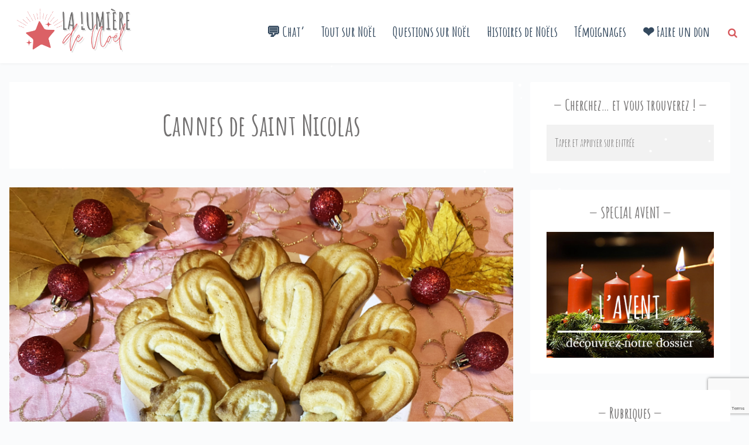

--- FILE ---
content_type: text/html; charset=UTF-8
request_url: https://www.lalumieredenoel.com/tag/cannes-de-saint-nicolas/
body_size: 16161
content:
<!doctype html>
<html class="archive tag tag-cannes-de-saint-nicolas tag-410 wp-theme-festively no-js tribe-no-js page-template-festively wpb-js-composer js-comp-ver-8.6.1 vc_responsive" lang="fr-FR">
<head>
	

	<meta charset="UTF-8" />
	<link rel="profile" href="https://gmpg.org/xfn/11" />

	<link rel="pingback" href="https://www.lalumieredenoel.com/xmlrpc.php" />
	<meta name="viewport" content="width=device-width, initial-scale=1, minimum-scale=1">


<meta name='robots' content='index, follow, max-image-preview:large, max-snippet:-1, max-video-preview:-1' />
	<style>img:is([sizes="auto" i], [sizes^="auto," i]) { contain-intrinsic-size: 3000px 1500px }</style>
	
<link rel="icon" type="image/png" href="https://www.lalumieredenoel.com/wp-content/uploads/2021/12/Etoile.png" />



	<!-- This site is optimized with the Yoast SEO plugin v26.1.1 - https://yoast.com/wordpress/plugins/seo/ -->
	<title>Archives des Cannes de Saint Nicolas - La lumière de Noël</title>
	<link rel="canonical" href="https://www.lalumieredenoel.com/tag/cannes-de-saint-nicolas/" />
	<meta property="og:locale" content="fr_FR" />
	<meta property="og:type" content="article" />
	<meta property="og:title" content="Archives des Cannes de Saint Nicolas - La lumière de Noël" />
	<meta property="og:url" content="https://www.lalumieredenoel.com/tag/cannes-de-saint-nicolas/" />
	<meta property="og:site_name" content="La lumière de Noël" />
	<meta name="twitter:card" content="summary_large_image" />
	<script type="application/ld+json" class="yoast-schema-graph">{"@context":"https://schema.org","@graph":[{"@type":"CollectionPage","@id":"https://www.lalumieredenoel.com/tag/cannes-de-saint-nicolas/","url":"https://www.lalumieredenoel.com/tag/cannes-de-saint-nicolas/","name":"Archives des Cannes de Saint Nicolas - La lumière de Noël","isPartOf":{"@id":"https://www.lalumieredenoel.com/#website"},"primaryImageOfPage":{"@id":"https://www.lalumieredenoel.com/tag/cannes-de-saint-nicolas/#primaryimage"},"image":{"@id":"https://www.lalumieredenoel.com/tag/cannes-de-saint-nicolas/#primaryimage"},"thumbnailUrl":"https://www.lalumieredenoel.com/wp-content/uploads/2023/12/Recette-Cannes-de-Saint-Nicolas.png","breadcrumb":{"@id":"https://www.lalumieredenoel.com/tag/cannes-de-saint-nicolas/#breadcrumb"},"inLanguage":"fr-FR"},{"@type":"ImageObject","inLanguage":"fr-FR","@id":"https://www.lalumieredenoel.com/tag/cannes-de-saint-nicolas/#primaryimage","url":"https://www.lalumieredenoel.com/wp-content/uploads/2023/12/Recette-Cannes-de-Saint-Nicolas.png","contentUrl":"https://www.lalumieredenoel.com/wp-content/uploads/2023/12/Recette-Cannes-de-Saint-Nicolas.png","width":4032,"height":2750},{"@type":"BreadcrumbList","@id":"https://www.lalumieredenoel.com/tag/cannes-de-saint-nicolas/#breadcrumb","itemListElement":[{"@type":"ListItem","position":1,"name":"Accueil","item":"https://www.lalumieredenoel.com/"},{"@type":"ListItem","position":2,"name":"Cannes de Saint Nicolas"}]},{"@type":"WebSite","@id":"https://www.lalumieredenoel.com/#website","url":"https://www.lalumieredenoel.com/","name":"La lumière de Noël","description":"Découvrez la lumière de Noël !","potentialAction":[{"@type":"SearchAction","target":{"@type":"EntryPoint","urlTemplate":"https://www.lalumieredenoel.com/?s={search_term_string}"},"query-input":{"@type":"PropertyValueSpecification","valueRequired":true,"valueName":"search_term_string"}}],"inLanguage":"fr-FR"}]}</script>
	<!-- / Yoast SEO plugin. -->


<link rel='dns-prefetch' href='//fonts.googleapis.com' />
<link rel='dns-prefetch' href='//cdn.openshareweb.com' />
<link rel='dns-prefetch' href='//cdn.shareaholic.net' />
<link rel='dns-prefetch' href='//www.shareaholic.net' />
<link rel='dns-prefetch' href='//analytics.shareaholic.com' />
<link rel='dns-prefetch' href='//recs.shareaholic.com' />
<link rel='dns-prefetch' href='//partner.shareaholic.com' />
<link rel="alternate" type="application/rss+xml" title="La lumière de Noël &raquo; Flux" href="https://www.lalumieredenoel.com/feed/" />
<link rel="alternate" type="application/rss+xml" title="La lumière de Noël &raquo; Flux des commentaires" href="https://www.lalumieredenoel.com/comments/feed/" />
<link rel="alternate" type="text/calendar" title="La lumière de Noël &raquo; Flux iCal" href="https://www.lalumieredenoel.com/evenements-de-noel/?ical=1" />
<link rel="alternate" type="application/rss+xml" title="La lumière de Noël &raquo; Flux de l’étiquette Cannes de Saint Nicolas" href="https://www.lalumieredenoel.com/tag/cannes-de-saint-nicolas/feed/" />
<!-- Shareaholic - https://www.shareaholic.com -->
<link rel='preload' href='//cdn.shareaholic.net/assets/pub/shareaholic.js' as='script'/>
<script data-no-minify='1' data-cfasync='false'>
_SHR_SETTINGS = {"endpoints":{"local_recs_url":"https:\/\/www.lalumieredenoel.com\/wp-admin\/admin-ajax.php?action=shareaholic_permalink_related","ajax_url":"https:\/\/www.lalumieredenoel.com\/wp-admin\/admin-ajax.php"},"site_id":"2bde1ddccf130f09a4a0372876300627"};
</script>
<script data-no-minify='1' data-cfasync='false' src='//cdn.shareaholic.net/assets/pub/shareaholic.js' data-shr-siteid='2bde1ddccf130f09a4a0372876300627' async ></script>

<!-- Shareaholic Content Tags -->
<meta name='shareaholic:site_name' content='La lumière de Noël' />
<meta name='shareaholic:language' content='fr-FR' />
<meta name='shareaholic:article_visibility' content='private' />
<meta name='shareaholic:site_id' content='2bde1ddccf130f09a4a0372876300627' />
<meta name='shareaholic:wp_version' content='9.7.13' />

<!-- Shareaholic Content Tags End -->
		<!-- This site uses the Google Analytics by ExactMetrics plugin v8.8.0 - Using Analytics tracking - https://www.exactmetrics.com/ -->
							<script src="//www.googletagmanager.com/gtag/js?id=G-PDB1J0SWK8"  data-cfasync="false" data-wpfc-render="false" type="text/javascript" async></script>
			<script data-cfasync="false" data-wpfc-render="false" type="text/javascript">
				var em_version = '8.8.0';
				var em_track_user = true;
				var em_no_track_reason = '';
								var ExactMetricsDefaultLocations = {"page_location":"https:\/\/www.lalumieredenoel.com\/tag\/cannes-de-saint-nicolas\/"};
								if ( typeof ExactMetricsPrivacyGuardFilter === 'function' ) {
					var ExactMetricsLocations = (typeof ExactMetricsExcludeQuery === 'object') ? ExactMetricsPrivacyGuardFilter( ExactMetricsExcludeQuery ) : ExactMetricsPrivacyGuardFilter( ExactMetricsDefaultLocations );
				} else {
					var ExactMetricsLocations = (typeof ExactMetricsExcludeQuery === 'object') ? ExactMetricsExcludeQuery : ExactMetricsDefaultLocations;
				}

								var disableStrs = [
										'ga-disable-G-PDB1J0SWK8',
									];

				/* Function to detect opted out users */
				function __gtagTrackerIsOptedOut() {
					for (var index = 0; index < disableStrs.length; index++) {
						if (document.cookie.indexOf(disableStrs[index] + '=true') > -1) {
							return true;
						}
					}

					return false;
				}

				/* Disable tracking if the opt-out cookie exists. */
				if (__gtagTrackerIsOptedOut()) {
					for (var index = 0; index < disableStrs.length; index++) {
						window[disableStrs[index]] = true;
					}
				}

				/* Opt-out function */
				function __gtagTrackerOptout() {
					for (var index = 0; index < disableStrs.length; index++) {
						document.cookie = disableStrs[index] + '=true; expires=Thu, 31 Dec 2099 23:59:59 UTC; path=/';
						window[disableStrs[index]] = true;
					}
				}

				if ('undefined' === typeof gaOptout) {
					function gaOptout() {
						__gtagTrackerOptout();
					}
				}
								window.dataLayer = window.dataLayer || [];

				window.ExactMetricsDualTracker = {
					helpers: {},
					trackers: {},
				};
				if (em_track_user) {
					function __gtagDataLayer() {
						dataLayer.push(arguments);
					}

					function __gtagTracker(type, name, parameters) {
						if (!parameters) {
							parameters = {};
						}

						if (parameters.send_to) {
							__gtagDataLayer.apply(null, arguments);
							return;
						}

						if (type === 'event') {
														parameters.send_to = exactmetrics_frontend.v4_id;
							var hookName = name;
							if (typeof parameters['event_category'] !== 'undefined') {
								hookName = parameters['event_category'] + ':' + name;
							}

							if (typeof ExactMetricsDualTracker.trackers[hookName] !== 'undefined') {
								ExactMetricsDualTracker.trackers[hookName](parameters);
							} else {
								__gtagDataLayer('event', name, parameters);
							}
							
						} else {
							__gtagDataLayer.apply(null, arguments);
						}
					}

					__gtagTracker('js', new Date());
					__gtagTracker('set', {
						'developer_id.dNDMyYj': true,
											});
					if ( ExactMetricsLocations.page_location ) {
						__gtagTracker('set', ExactMetricsLocations);
					}
										__gtagTracker('config', 'G-PDB1J0SWK8', {"forceSSL":"true"} );
										window.gtag = __gtagTracker;										(function () {
						/* https://developers.google.com/analytics/devguides/collection/analyticsjs/ */
						/* ga and __gaTracker compatibility shim. */
						var noopfn = function () {
							return null;
						};
						var newtracker = function () {
							return new Tracker();
						};
						var Tracker = function () {
							return null;
						};
						var p = Tracker.prototype;
						p.get = noopfn;
						p.set = noopfn;
						p.send = function () {
							var args = Array.prototype.slice.call(arguments);
							args.unshift('send');
							__gaTracker.apply(null, args);
						};
						var __gaTracker = function () {
							var len = arguments.length;
							if (len === 0) {
								return;
							}
							var f = arguments[len - 1];
							if (typeof f !== 'object' || f === null || typeof f.hitCallback !== 'function') {
								if ('send' === arguments[0]) {
									var hitConverted, hitObject = false, action;
									if ('event' === arguments[1]) {
										if ('undefined' !== typeof arguments[3]) {
											hitObject = {
												'eventAction': arguments[3],
												'eventCategory': arguments[2],
												'eventLabel': arguments[4],
												'value': arguments[5] ? arguments[5] : 1,
											}
										}
									}
									if ('pageview' === arguments[1]) {
										if ('undefined' !== typeof arguments[2]) {
											hitObject = {
												'eventAction': 'page_view',
												'page_path': arguments[2],
											}
										}
									}
									if (typeof arguments[2] === 'object') {
										hitObject = arguments[2];
									}
									if (typeof arguments[5] === 'object') {
										Object.assign(hitObject, arguments[5]);
									}
									if ('undefined' !== typeof arguments[1].hitType) {
										hitObject = arguments[1];
										if ('pageview' === hitObject.hitType) {
											hitObject.eventAction = 'page_view';
										}
									}
									if (hitObject) {
										action = 'timing' === arguments[1].hitType ? 'timing_complete' : hitObject.eventAction;
										hitConverted = mapArgs(hitObject);
										__gtagTracker('event', action, hitConverted);
									}
								}
								return;
							}

							function mapArgs(args) {
								var arg, hit = {};
								var gaMap = {
									'eventCategory': 'event_category',
									'eventAction': 'event_action',
									'eventLabel': 'event_label',
									'eventValue': 'event_value',
									'nonInteraction': 'non_interaction',
									'timingCategory': 'event_category',
									'timingVar': 'name',
									'timingValue': 'value',
									'timingLabel': 'event_label',
									'page': 'page_path',
									'location': 'page_location',
									'title': 'page_title',
									'referrer' : 'page_referrer',
								};
								for (arg in args) {
																		if (!(!args.hasOwnProperty(arg) || !gaMap.hasOwnProperty(arg))) {
										hit[gaMap[arg]] = args[arg];
									} else {
										hit[arg] = args[arg];
									}
								}
								return hit;
							}

							try {
								f.hitCallback();
							} catch (ex) {
							}
						};
						__gaTracker.create = newtracker;
						__gaTracker.getByName = newtracker;
						__gaTracker.getAll = function () {
							return [];
						};
						__gaTracker.remove = noopfn;
						__gaTracker.loaded = true;
						window['__gaTracker'] = __gaTracker;
					})();
									} else {
										console.log("");
					(function () {
						function __gtagTracker() {
							return null;
						}

						window['__gtagTracker'] = __gtagTracker;
						window['gtag'] = __gtagTracker;
					})();
									}
			</script>
			
							<!-- / Google Analytics by ExactMetrics -->
		<script type="text/javascript">
/* <![CDATA[ */
window._wpemojiSettings = {"baseUrl":"https:\/\/s.w.org\/images\/core\/emoji\/16.0.1\/72x72\/","ext":".png","svgUrl":"https:\/\/s.w.org\/images\/core\/emoji\/16.0.1\/svg\/","svgExt":".svg","source":{"concatemoji":"https:\/\/www.lalumieredenoel.com\/wp-includes\/js\/wp-emoji-release.min.js?ver=c145d8389d549e16b034649d0cc05543"}};
/*! This file is auto-generated */
!function(s,n){var o,i,e;function c(e){try{var t={supportTests:e,timestamp:(new Date).valueOf()};sessionStorage.setItem(o,JSON.stringify(t))}catch(e){}}function p(e,t,n){e.clearRect(0,0,e.canvas.width,e.canvas.height),e.fillText(t,0,0);var t=new Uint32Array(e.getImageData(0,0,e.canvas.width,e.canvas.height).data),a=(e.clearRect(0,0,e.canvas.width,e.canvas.height),e.fillText(n,0,0),new Uint32Array(e.getImageData(0,0,e.canvas.width,e.canvas.height).data));return t.every(function(e,t){return e===a[t]})}function u(e,t){e.clearRect(0,0,e.canvas.width,e.canvas.height),e.fillText(t,0,0);for(var n=e.getImageData(16,16,1,1),a=0;a<n.data.length;a++)if(0!==n.data[a])return!1;return!0}function f(e,t,n,a){switch(t){case"flag":return n(e,"\ud83c\udff3\ufe0f\u200d\u26a7\ufe0f","\ud83c\udff3\ufe0f\u200b\u26a7\ufe0f")?!1:!n(e,"\ud83c\udde8\ud83c\uddf6","\ud83c\udde8\u200b\ud83c\uddf6")&&!n(e,"\ud83c\udff4\udb40\udc67\udb40\udc62\udb40\udc65\udb40\udc6e\udb40\udc67\udb40\udc7f","\ud83c\udff4\u200b\udb40\udc67\u200b\udb40\udc62\u200b\udb40\udc65\u200b\udb40\udc6e\u200b\udb40\udc67\u200b\udb40\udc7f");case"emoji":return!a(e,"\ud83e\udedf")}return!1}function g(e,t,n,a){var r="undefined"!=typeof WorkerGlobalScope&&self instanceof WorkerGlobalScope?new OffscreenCanvas(300,150):s.createElement("canvas"),o=r.getContext("2d",{willReadFrequently:!0}),i=(o.textBaseline="top",o.font="600 32px Arial",{});return e.forEach(function(e){i[e]=t(o,e,n,a)}),i}function t(e){var t=s.createElement("script");t.src=e,t.defer=!0,s.head.appendChild(t)}"undefined"!=typeof Promise&&(o="wpEmojiSettingsSupports",i=["flag","emoji"],n.supports={everything:!0,everythingExceptFlag:!0},e=new Promise(function(e){s.addEventListener("DOMContentLoaded",e,{once:!0})}),new Promise(function(t){var n=function(){try{var e=JSON.parse(sessionStorage.getItem(o));if("object"==typeof e&&"number"==typeof e.timestamp&&(new Date).valueOf()<e.timestamp+604800&&"object"==typeof e.supportTests)return e.supportTests}catch(e){}return null}();if(!n){if("undefined"!=typeof Worker&&"undefined"!=typeof OffscreenCanvas&&"undefined"!=typeof URL&&URL.createObjectURL&&"undefined"!=typeof Blob)try{var e="postMessage("+g.toString()+"("+[JSON.stringify(i),f.toString(),p.toString(),u.toString()].join(",")+"));",a=new Blob([e],{type:"text/javascript"}),r=new Worker(URL.createObjectURL(a),{name:"wpTestEmojiSupports"});return void(r.onmessage=function(e){c(n=e.data),r.terminate(),t(n)})}catch(e){}c(n=g(i,f,p,u))}t(n)}).then(function(e){for(var t in e)n.supports[t]=e[t],n.supports.everything=n.supports.everything&&n.supports[t],"flag"!==t&&(n.supports.everythingExceptFlag=n.supports.everythingExceptFlag&&n.supports[t]);n.supports.everythingExceptFlag=n.supports.everythingExceptFlag&&!n.supports.flag,n.DOMReady=!1,n.readyCallback=function(){n.DOMReady=!0}}).then(function(){return e}).then(function(){var e;n.supports.everything||(n.readyCallback(),(e=n.source||{}).concatemoji?t(e.concatemoji):e.wpemoji&&e.twemoji&&(t(e.twemoji),t(e.wpemoji)))}))}((window,document),window._wpemojiSettings);
/* ]]> */
</script>
<style id='wp-emoji-styles-inline-css' type='text/css'>

	img.wp-smiley, img.emoji {
		display: inline !important;
		border: none !important;
		box-shadow: none !important;
		height: 1em !important;
		width: 1em !important;
		margin: 0 0.07em !important;
		vertical-align: -0.1em !important;
		background: none !important;
		padding: 0 !important;
	}
</style>
<link rel='stylesheet' id='wp-block-library-css' href='https://www.lalumieredenoel.com/wp-includes/css/dist/block-library/style.min.css?ver=c145d8389d549e16b034649d0cc05543' type='text/css' media='all' />
<style id='classic-theme-styles-inline-css' type='text/css'>
/*! This file is auto-generated */
.wp-block-button__link{color:#fff;background-color:#32373c;border-radius:9999px;box-shadow:none;text-decoration:none;padding:calc(.667em + 2px) calc(1.333em + 2px);font-size:1.125em}.wp-block-file__button{background:#32373c;color:#fff;text-decoration:none}
</style>
<style id='global-styles-inline-css' type='text/css'>
:root{--wp--preset--aspect-ratio--square: 1;--wp--preset--aspect-ratio--4-3: 4/3;--wp--preset--aspect-ratio--3-4: 3/4;--wp--preset--aspect-ratio--3-2: 3/2;--wp--preset--aspect-ratio--2-3: 2/3;--wp--preset--aspect-ratio--16-9: 16/9;--wp--preset--aspect-ratio--9-16: 9/16;--wp--preset--color--black: #000000;--wp--preset--color--cyan-bluish-gray: #abb8c3;--wp--preset--color--white: #ffffff;--wp--preset--color--pale-pink: #f78da7;--wp--preset--color--vivid-red: #cf2e2e;--wp--preset--color--luminous-vivid-orange: #ff6900;--wp--preset--color--luminous-vivid-amber: #fcb900;--wp--preset--color--light-green-cyan: #7bdcb5;--wp--preset--color--vivid-green-cyan: #00d084;--wp--preset--color--pale-cyan-blue: #8ed1fc;--wp--preset--color--vivid-cyan-blue: #0693e3;--wp--preset--color--vivid-purple: #9b51e0;--wp--preset--gradient--vivid-cyan-blue-to-vivid-purple: linear-gradient(135deg,rgba(6,147,227,1) 0%,rgb(155,81,224) 100%);--wp--preset--gradient--light-green-cyan-to-vivid-green-cyan: linear-gradient(135deg,rgb(122,220,180) 0%,rgb(0,208,130) 100%);--wp--preset--gradient--luminous-vivid-amber-to-luminous-vivid-orange: linear-gradient(135deg,rgba(252,185,0,1) 0%,rgba(255,105,0,1) 100%);--wp--preset--gradient--luminous-vivid-orange-to-vivid-red: linear-gradient(135deg,rgba(255,105,0,1) 0%,rgb(207,46,46) 100%);--wp--preset--gradient--very-light-gray-to-cyan-bluish-gray: linear-gradient(135deg,rgb(238,238,238) 0%,rgb(169,184,195) 100%);--wp--preset--gradient--cool-to-warm-spectrum: linear-gradient(135deg,rgb(74,234,220) 0%,rgb(151,120,209) 20%,rgb(207,42,186) 40%,rgb(238,44,130) 60%,rgb(251,105,98) 80%,rgb(254,248,76) 100%);--wp--preset--gradient--blush-light-purple: linear-gradient(135deg,rgb(255,206,236) 0%,rgb(152,150,240) 100%);--wp--preset--gradient--blush-bordeaux: linear-gradient(135deg,rgb(254,205,165) 0%,rgb(254,45,45) 50%,rgb(107,0,62) 100%);--wp--preset--gradient--luminous-dusk: linear-gradient(135deg,rgb(255,203,112) 0%,rgb(199,81,192) 50%,rgb(65,88,208) 100%);--wp--preset--gradient--pale-ocean: linear-gradient(135deg,rgb(255,245,203) 0%,rgb(182,227,212) 50%,rgb(51,167,181) 100%);--wp--preset--gradient--electric-grass: linear-gradient(135deg,rgb(202,248,128) 0%,rgb(113,206,126) 100%);--wp--preset--gradient--midnight: linear-gradient(135deg,rgb(2,3,129) 0%,rgb(40,116,252) 100%);--wp--preset--font-size--small: 13px;--wp--preset--font-size--medium: 20px;--wp--preset--font-size--large: 36px;--wp--preset--font-size--x-large: 42px;--wp--preset--spacing--20: 0.44rem;--wp--preset--spacing--30: 0.67rem;--wp--preset--spacing--40: 1rem;--wp--preset--spacing--50: 1.5rem;--wp--preset--spacing--60: 2.25rem;--wp--preset--spacing--70: 3.38rem;--wp--preset--spacing--80: 5.06rem;--wp--preset--shadow--natural: 6px 6px 9px rgba(0, 0, 0, 0.2);--wp--preset--shadow--deep: 12px 12px 50px rgba(0, 0, 0, 0.4);--wp--preset--shadow--sharp: 6px 6px 0px rgba(0, 0, 0, 0.2);--wp--preset--shadow--outlined: 6px 6px 0px -3px rgba(255, 255, 255, 1), 6px 6px rgba(0, 0, 0, 1);--wp--preset--shadow--crisp: 6px 6px 0px rgba(0, 0, 0, 1);}:where(.is-layout-flex){gap: 0.5em;}:where(.is-layout-grid){gap: 0.5em;}body .is-layout-flex{display: flex;}.is-layout-flex{flex-wrap: wrap;align-items: center;}.is-layout-flex > :is(*, div){margin: 0;}body .is-layout-grid{display: grid;}.is-layout-grid > :is(*, div){margin: 0;}:where(.wp-block-columns.is-layout-flex){gap: 2em;}:where(.wp-block-columns.is-layout-grid){gap: 2em;}:where(.wp-block-post-template.is-layout-flex){gap: 1.25em;}:where(.wp-block-post-template.is-layout-grid){gap: 1.25em;}.has-black-color{color: var(--wp--preset--color--black) !important;}.has-cyan-bluish-gray-color{color: var(--wp--preset--color--cyan-bluish-gray) !important;}.has-white-color{color: var(--wp--preset--color--white) !important;}.has-pale-pink-color{color: var(--wp--preset--color--pale-pink) !important;}.has-vivid-red-color{color: var(--wp--preset--color--vivid-red) !important;}.has-luminous-vivid-orange-color{color: var(--wp--preset--color--luminous-vivid-orange) !important;}.has-luminous-vivid-amber-color{color: var(--wp--preset--color--luminous-vivid-amber) !important;}.has-light-green-cyan-color{color: var(--wp--preset--color--light-green-cyan) !important;}.has-vivid-green-cyan-color{color: var(--wp--preset--color--vivid-green-cyan) !important;}.has-pale-cyan-blue-color{color: var(--wp--preset--color--pale-cyan-blue) !important;}.has-vivid-cyan-blue-color{color: var(--wp--preset--color--vivid-cyan-blue) !important;}.has-vivid-purple-color{color: var(--wp--preset--color--vivid-purple) !important;}.has-black-background-color{background-color: var(--wp--preset--color--black) !important;}.has-cyan-bluish-gray-background-color{background-color: var(--wp--preset--color--cyan-bluish-gray) !important;}.has-white-background-color{background-color: var(--wp--preset--color--white) !important;}.has-pale-pink-background-color{background-color: var(--wp--preset--color--pale-pink) !important;}.has-vivid-red-background-color{background-color: var(--wp--preset--color--vivid-red) !important;}.has-luminous-vivid-orange-background-color{background-color: var(--wp--preset--color--luminous-vivid-orange) !important;}.has-luminous-vivid-amber-background-color{background-color: var(--wp--preset--color--luminous-vivid-amber) !important;}.has-light-green-cyan-background-color{background-color: var(--wp--preset--color--light-green-cyan) !important;}.has-vivid-green-cyan-background-color{background-color: var(--wp--preset--color--vivid-green-cyan) !important;}.has-pale-cyan-blue-background-color{background-color: var(--wp--preset--color--pale-cyan-blue) !important;}.has-vivid-cyan-blue-background-color{background-color: var(--wp--preset--color--vivid-cyan-blue) !important;}.has-vivid-purple-background-color{background-color: var(--wp--preset--color--vivid-purple) !important;}.has-black-border-color{border-color: var(--wp--preset--color--black) !important;}.has-cyan-bluish-gray-border-color{border-color: var(--wp--preset--color--cyan-bluish-gray) !important;}.has-white-border-color{border-color: var(--wp--preset--color--white) !important;}.has-pale-pink-border-color{border-color: var(--wp--preset--color--pale-pink) !important;}.has-vivid-red-border-color{border-color: var(--wp--preset--color--vivid-red) !important;}.has-luminous-vivid-orange-border-color{border-color: var(--wp--preset--color--luminous-vivid-orange) !important;}.has-luminous-vivid-amber-border-color{border-color: var(--wp--preset--color--luminous-vivid-amber) !important;}.has-light-green-cyan-border-color{border-color: var(--wp--preset--color--light-green-cyan) !important;}.has-vivid-green-cyan-border-color{border-color: var(--wp--preset--color--vivid-green-cyan) !important;}.has-pale-cyan-blue-border-color{border-color: var(--wp--preset--color--pale-cyan-blue) !important;}.has-vivid-cyan-blue-border-color{border-color: var(--wp--preset--color--vivid-cyan-blue) !important;}.has-vivid-purple-border-color{border-color: var(--wp--preset--color--vivid-purple) !important;}.has-vivid-cyan-blue-to-vivid-purple-gradient-background{background: var(--wp--preset--gradient--vivid-cyan-blue-to-vivid-purple) !important;}.has-light-green-cyan-to-vivid-green-cyan-gradient-background{background: var(--wp--preset--gradient--light-green-cyan-to-vivid-green-cyan) !important;}.has-luminous-vivid-amber-to-luminous-vivid-orange-gradient-background{background: var(--wp--preset--gradient--luminous-vivid-amber-to-luminous-vivid-orange) !important;}.has-luminous-vivid-orange-to-vivid-red-gradient-background{background: var(--wp--preset--gradient--luminous-vivid-orange-to-vivid-red) !important;}.has-very-light-gray-to-cyan-bluish-gray-gradient-background{background: var(--wp--preset--gradient--very-light-gray-to-cyan-bluish-gray) !important;}.has-cool-to-warm-spectrum-gradient-background{background: var(--wp--preset--gradient--cool-to-warm-spectrum) !important;}.has-blush-light-purple-gradient-background{background: var(--wp--preset--gradient--blush-light-purple) !important;}.has-blush-bordeaux-gradient-background{background: var(--wp--preset--gradient--blush-bordeaux) !important;}.has-luminous-dusk-gradient-background{background: var(--wp--preset--gradient--luminous-dusk) !important;}.has-pale-ocean-gradient-background{background: var(--wp--preset--gradient--pale-ocean) !important;}.has-electric-grass-gradient-background{background: var(--wp--preset--gradient--electric-grass) !important;}.has-midnight-gradient-background{background: var(--wp--preset--gradient--midnight) !important;}.has-small-font-size{font-size: var(--wp--preset--font-size--small) !important;}.has-medium-font-size{font-size: var(--wp--preset--font-size--medium) !important;}.has-large-font-size{font-size: var(--wp--preset--font-size--large) !important;}.has-x-large-font-size{font-size: var(--wp--preset--font-size--x-large) !important;}
:where(.wp-block-post-template.is-layout-flex){gap: 1.25em;}:where(.wp-block-post-template.is-layout-grid){gap: 1.25em;}
:where(.wp-block-columns.is-layout-flex){gap: 2em;}:where(.wp-block-columns.is-layout-grid){gap: 2em;}
:root :where(.wp-block-pullquote){font-size: 1.5em;line-height: 1.6;}
</style>
<link rel='stylesheet' id='contact-form-7-css' href='https://www.lalumieredenoel.com/wp-content/plugins/contact-form-7/includes/css/styles.css?ver=6.1.3' type='text/css' media='all' />
<link rel='stylesheet' id='font-awesome-css' href='https://www.lalumieredenoel.com/wp-content/plugins/meanthemes-tools/assets/css/font-awesome.min.css?ver=4.7.0' type='text/css' media='screen' />
<link rel='stylesheet' id='santapress-css' href='https://www.lalumieredenoel.com/wp-content/plugins/santapress/public/css/santapress-public-all.min.css?ver=1.6.4' type='text/css' media='all' />
<style id='santapress-inline-css' type='text/css'>
.santapress-post.modal, .sp-modal-iframe.modal { max-width: 500px }
.santapress-post.modal:before { display:none; }
.santapress-post.modal:after { display:none; }
</style>
<link rel='stylesheet' id='wpProQuiz_front_style-css' href='https://www.lalumieredenoel.com/wp-content/plugins/wp-pro-quiz/css/wpProQuiz_front.min.css?ver=0.37' type='text/css' media='all' />
<link rel='stylesheet' id='google-fonts-css' href='//fonts.googleapis.com/css?family=Amatic+SC%3A400%2C700%7CRoboto+Slab%3A400%2C700%2C300&#038;ver=6.8.3' type='text/css' media='screen' />
<link rel='stylesheet' id='default-css' href='https://www.lalumieredenoel.com/wp-content/themes/festively/style.css?ver=1.1.1' type='text/css' media='screen' />
<link rel='stylesheet' id='print-css' href='https://www.lalumieredenoel.com/wp-content/themes/festively/print.css?ver=1.1.1' type='text/css' media='print' />
<!--[if (lt IE 9) & (!IEMobile)]>
<link rel='stylesheet' id='lt-ie9-css' href='https://www.lalumieredenoel.com/wp-content/themes/festively/ie.css?ver=1.1.1' type='text/css' media='screen' />
<![endif]-->
<script type="text/javascript" src="https://www.lalumieredenoel.com/wp-content/plugins/google-analytics-dashboard-for-wp/assets/js/frontend-gtag.min.js?ver=8.8.0" id="exactmetrics-frontend-script-js" async="async" data-wp-strategy="async"></script>
<script data-cfasync="false" data-wpfc-render="false" type="text/javascript" id='exactmetrics-frontend-script-js-extra'>/* <![CDATA[ */
var exactmetrics_frontend = {"js_events_tracking":"true","download_extensions":"zip,mp3,mpeg,pdf,docx,pptx,xlsx,rar","inbound_paths":"[{\"path\":\"\\\/go\\\/\",\"label\":\"affiliate\"},{\"path\":\"\\\/recommend\\\/\",\"label\":\"affiliate\"}]","home_url":"https:\/\/www.lalumieredenoel.com","hash_tracking":"false","v4_id":"G-PDB1J0SWK8"};/* ]]> */
</script>
<script type="text/javascript" src="https://www.lalumieredenoel.com/wp-includes/js/jquery/jquery.min.js?ver=3.7.1" id="jquery-core-js"></script>
<script type="text/javascript" src="https://www.lalumieredenoel.com/wp-includes/js/jquery/jquery-migrate.min.js?ver=3.4.1" id="jquery-migrate-js"></script>
<script type="text/javascript" src="https://www.lalumieredenoel.com/wp-content/plugins/snow-storm/snow-storm.js?ver=1.4.7" id="snow-storm-js"></script>
<script></script><link rel="https://api.w.org/" href="https://www.lalumieredenoel.com/wp-json/" /><link rel="alternate" title="JSON" type="application/json" href="https://www.lalumieredenoel.com/wp-json/wp/v2/tags/410" /><link rel="EditURI" type="application/rsd+xml" title="RSD" href="https://www.lalumieredenoel.com/xmlrpc.php?rsd" />
<style type="text/css">
.social-fa {padding: 0 4px;vertical-align:middle;}.social-fa .fa {text-indent: 0;font-size: 14px;font-size: 1.4rem;line-height: 10px;color:#000; -o-transition: opacity 0.5s ease-in;-webkit-transition: opacity 0.5s ease-in;-moz-transition: opacity 0.5s ease-in;transition: opacity 0.5s ease-in;opacity: 0.5;filter: alpha(opacity=50);}.social-fa:hover .fa {opacity: 0.9;filter: alpha(opacity=90);}.social-fa.white .fa {color:#fff;}.social-fa .fa .i {position: absolute; left: -99999px; font-size: 0;}
a.social.snapchat { background: url(https://www.lalumieredenoel.com/wp-content/plugins/meanthemes-tools/assets/img/social-snapchat-black.png) 0 0 no-repeat;}
a.social.white.snapchat { background: url(https://www.lalumieredenoel.com/wp-content/plugins/meanthemes-tools/assets/img/social-snapchat-white.png) 0 0 no-repeat;}
@media only screen and (min--moz-device-pixel-ratio: 1.5),
only screen and (-o-min-device-pixel-ratio: 1.5/1),
only screen and (-webkit-min-device-pixel-ratio: 1.5),
only screen and (min-device-pixel-ratio: 1.5) {
  a.social.snapchat { background: url(https://www.lalumieredenoel.com/wp-content/plugins/meanthemes-tools/assets/img/social-snapchat-black@2x.png) 0 0 no-repeat;background-size: 21px 21px;}
  a.social.white.snapchat { background: url(https://www.lalumieredenoel.com/wp-content/plugins/meanthemes-tools/assets/img/social-snapchat-white@2x.png) 0 0 no-repeat;background-size: 21px 21px;}
}
</style>
				<script>
					jQuery(document).ready(function(){
																					
					
					});
				</script>
			<script>
		//Autumn_check Weather effect Start
		 
		//Autumn_check Weather effect End
	</script>
	<script>
		//winter_check Start
			//Winter snow Falling Start
			 
			//Winter Falling End
		//winter_check end
	</script>
	<style>
		.we-flake{
			color:  !important;
		}
	</style>
	<script>
		// spring_check Effect End
		 
	</script>
	<script>
		// summer_check Effect Start
		  //summer_check Effect End
	</script>
	<script>
		//halloween_check  Start
		 
	  //halloween_check End
	</script>
	<script>
		//rainy_check Start
			 
	  //rainy_check end
	</script>
	<script>
		//thanks_giving_check start
			 
		//thanks_giving_check end
	</script>
	<script>
		//valentine_check start
			 
		//valentine_check End
	</script>
	<script>
		//new_year_check start
			 
		//new_year_check end
	</script>
<meta name="tec-api-version" content="v1"><meta name="tec-api-origin" content="https://www.lalumieredenoel.com"><link rel="alternate" href="https://www.lalumieredenoel.com/wp-json/tribe/events/v1/events/?tags=cannes-de-saint-nicolas" /><!--buffer start custom--!>
    <style type="text/css">
		
				
				
				                				.hero .hero-line-one { font-size: 50px; font-size: 5rem; }
		
	
									

	    .post .post-content a {
    border-bottom: 1px dotted #d6575b;
}

/* Bouton rouge + picto &quot;cadeau&quot; (ciblé par l&#039;URL HelloAsso) */
a[href*=&quot;helloasso&quot;]{
  background:#e00000 !important;
  color:#fff !important;
  padding:10px 16px !important;
  border-radius:6px;
  font-weight:600;
  text-transform:uppercase;
  line-height:1;
  display:inline-flex !important;     /* place l&#039;icône + le texte sur la même ligne */
  align-items:center;
  gap:6px;
  white-space:nowrap;                  /* évite le retour à la ligne */
  transition:background .2s ease, transform .1s ease;
}
a[href*=&quot;helloasso&quot;]:hover{ background:#b80000 !important; transform:translateY(-1px); }

/* Icône cadeau (SVG blanc intégré) */
a[href*=&quot;helloasso&quot;]::before{
  content:&quot;&quot;;
  display:inline-block;
  width:1.1em;
  height:1.1em;
  background:no-repeat center/contain
    url(&quot;data:image/svg+xml;utf8,&lt;svg xmlns=&#039;http://www.w3.org/2000/svg&#039; fill=&#039;white&#039; viewBox=&#039;0 0 24 24&#039;&gt;&lt;path d=&#039;M20 12v10H4V12H2V9h2V5c0-1.1.9-2 2-2h3.17C8.41 3.84 8 4.79 8 6c0 1.66 1.34 3 3 3h2c1.66 0 3-1.34 3-3 0-1.21-.41-2.16-1.17-3H18c1.1 0 2 .9 2 2v4h2v3h-2zm-6-6c0 .55-.45 1-1 1h-2c-.55 0-1-.45-1-1s.45-1 1-1h2c.55 0 1 .45 1 1zM6 9v2h12V9H6z&#039;/&gt;&lt;/svg&gt;&quot;);
}

    </style>
    <style type="text/css">.recentcomments a{display:inline !important;padding:0 !important;margin:0 !important;}</style><meta name="generator" content="Powered by WPBakery Page Builder - drag and drop page builder for WordPress."/>
<!-- Snow Storm Javascript -->
<script type="text/javascript">
(function($) {
	$(document).ready(function() {		
		if (typeof(snowStorm) !== 'undefined') {
			snowStorm.flakesMax = 150;
			snowStorm.flakesMaxActive = 90;
			snowStorm.animationInterval = 30;
			snowStorm.excludeMobile = true;
			snowStorm.followMouse = false;
			snowStorm.snowColor = '#FFFFFF';
			snowStorm.snowCharacter = '&bull;';
			snowStorm.snowStick = true;
			snowStorm.useMeltEffect = true;
			snowStorm.useTwinkleEffect = false;
			snowStorm.zIndex = 999999;
		}
	});
})(jQuery);
</script><!--[if lt IE 9]><script src="https://html5shim.googlecode.com/svn/trunk/html5.js"></script><![endif]--><link rel="icon" href="https://www.lalumieredenoel.com/wp-content/uploads/2021/12/LOGO-LA-LUMIERE-DE-NOEL4-110x110.png" sizes="32x32" />
<link rel="icon" href="https://www.lalumieredenoel.com/wp-content/uploads/2021/12/LOGO-LA-LUMIERE-DE-NOEL4-300x300.png" sizes="192x192" />
<link rel="apple-touch-icon" href="https://www.lalumieredenoel.com/wp-content/uploads/2021/12/LOGO-LA-LUMIERE-DE-NOEL4-300x300.png" />
<meta name="msapplication-TileImage" content="https://www.lalumieredenoel.com/wp-content/uploads/2021/12/LOGO-LA-LUMIERE-DE-NOEL4-300x300.png" />
<noscript><style> .wpb_animate_when_almost_visible { opacity: 1; }</style></noscript></head>
<body data-rsssl=1 class="archive tag tag-cannes-de-saint-nicolas tag-410 wp-theme-festively tribe-no-js page-template-festively wpb-js-composer js-comp-ver-8.6.1 vc_responsive" id="top">

	<header class="header">

		<div class="header-wrap">

		<div class="logo logo-left">

							<a href="https://www.lalumieredenoel.com/" title="Go to Home"><img class="site-logo light retina" src="https://www.lalumieredenoel.com/wp-content/uploads/2021/12/LOGO-LA-LUMIERE-DE-NOEL-2021.png" alt="Logo"  data-fullsrc="https://www.lalumieredenoel.com/wp-content/uploads/2021/12/LOGO-LA-LUMIERE-DE-NOEL-2021.png" /></a>
				
				
					


					</div><!-- /logo -->


					

						<nav id="nav" role="navigation">
							<div class="table">
								<div class="table-cell">
										<ul id="menu-nouveau-menu" class=""><li id="menu-item-2263" class="menu-item menu-item-type-post_type menu-item-object-page menu-item-2263"><a href="https://www.lalumieredenoel.com/chat-avec-nous-noel/">💬 Chat’</a></li>
<li id="menu-item-39892" class="menu-item menu-item-type-taxonomy menu-item-object-category menu-item-has-children menu-item-39892"><a href="https://www.lalumieredenoel.com/category/tout-sur-noel/">Tout sur Noël</a>
<ul class="sub-menu">
	<li id="menu-item-2483" class="menu-item menu-item-type-custom menu-item-object-custom menu-item-2483"><a href="https://www.lalumieredenoel.com/lavent/">Avent</a></li>
	<li id="menu-item-39899" class="menu-item menu-item-type-taxonomy menu-item-object-category menu-item-39899"><a href="https://www.lalumieredenoel.com/category/videos/">Vidéos &#8211; Musiques</a></li>
	<li id="menu-item-39902" class="menu-item menu-item-type-taxonomy menu-item-object-category menu-item-39902"><a href="https://www.lalumieredenoel.com/category/chants-de-noel/">Chants de Noël</a></li>
	<li id="menu-item-39901" class="menu-item menu-item-type-taxonomy menu-item-object-category menu-item-39901"><a href="https://www.lalumieredenoel.com/category/bricolages-de-noel/">Bricolages de Noël</a></li>
	<li id="menu-item-39900" class="menu-item menu-item-type-taxonomy menu-item-object-category menu-item-39900"><a href="https://www.lalumieredenoel.com/category/recettes-de-noel/">Recettes de Noël</a></li>
</ul>
</li>
<li id="menu-item-198" class="menu-item menu-item-type-taxonomy menu-item-object-category menu-item-198"><a href="https://www.lalumieredenoel.com/category/questions-sur-noel/">Questions sur Noël</a></li>
<li id="menu-item-190" class="menu-item menu-item-type-taxonomy menu-item-object-category menu-item-has-children menu-item-190"><a href="https://www.lalumieredenoel.com/category/histoires-de-noel/">Histoires de Noëls</a>
<ul class="sub-menu">
	<li id="menu-item-918" class="menu-item menu-item-type-taxonomy menu-item-object-category menu-item-918"><a href="https://www.lalumieredenoel.com/category/contes-de-noel/">Contes de Noël</a></li>
</ul>
</li>
<li id="menu-item-197" class="menu-item menu-item-type-taxonomy menu-item-object-category menu-item-197"><a href="https://www.lalumieredenoel.com/category/temoignages/">Témoignages</a></li>
<li id="menu-item-3554" class="menu-cta-don menu-item menu-item-type-custom menu-item-object-custom menu-item-3554"><a href="https://www.helloasso.com/associations/lights-in-the-dark/formulaires/2">❤️ Faire un don</a></li>
</ul>								</div>
							</div>
						</nav>
						<a href="#nav" class="menu-trigger"><i class="fa fa-bars"></i></a>
						
													<a href="#topsearch" class="search-trigger"><i class="fa fa-search"></i></a>

							
						</div>

					</header>

 	<div class="wrap full-wrap">


	
			<div class="main-wrap">
		
			<section class="main main-archive">
	
			<article class="post result">
			<div class="inner">
				<h1 class="searching">
												Cannes de Saint Nicolas									</h1>

				
			</div>
		</article>

	<div class="loop">


<article class="post-3309 post type-post status-publish format-standard has-post-thumbnail hentry category-recettes-de-noel tag-cannes-de-saint-nicolas tag-noel tag-recettes-de-noel tag-traditions-de-noel" id="post-3309">

	
	
  		<span class="post-image">
  			  				<a href="https://www.lalumieredenoel.com/recette-de-noel-les-cannes-de-saint-nicolas/" title="Recette de Noël : les cannes de Saint Nicolas">
  			  				<img width="916" height="625" src="https://www.lalumieredenoel.com/wp-content/uploads/2023/12/Recette-Cannes-de-Saint-Nicolas-916x625.png" class="attachment-desktop size-desktop wp-post-image" alt="" decoding="async" fetchpriority="high" srcset="https://www.lalumieredenoel.com/wp-content/uploads/2023/12/Recette-Cannes-de-Saint-Nicolas-916x625.png 916w, https://www.lalumieredenoel.com/wp-content/uploads/2023/12/Recette-Cannes-de-Saint-Nicolas-300x205.png 300w, https://www.lalumieredenoel.com/wp-content/uploads/2023/12/Recette-Cannes-de-Saint-Nicolas-1024x698.png 1024w, https://www.lalumieredenoel.com/wp-content/uploads/2023/12/Recette-Cannes-de-Saint-Nicolas-768x524.png 768w, https://www.lalumieredenoel.com/wp-content/uploads/2023/12/Recette-Cannes-de-Saint-Nicolas-1536x1048.png 1536w, https://www.lalumieredenoel.com/wp-content/uploads/2023/12/Recette-Cannes-de-Saint-Nicolas-2048x1397.png 2048w, https://www.lalumieredenoel.com/wp-content/uploads/2023/12/Recette-Cannes-de-Saint-Nicolas-640x437.png 640w" sizes="(max-width: 916px) 100vw, 916px" title="" />  			  				</a>
  			  		
  		</span>


	<div class="inner">

		<h2 class="post-title entry-title">
							<a href="https://www.lalumieredenoel.com/recette-de-noel-les-cannes-de-saint-nicolas/" title="Recette de Noël : les cannes de Saint Nicolas">
							Recette de Noël : les cannes de Saint Nicolas							</a>
					</h2>
			<ul class="meta top">
		<li class="time">
			<a href="https://www.lalumieredenoel.com/recette-de-noel-les-cannes-de-saint-nicolas/" title="Recette de Noël : les cannes de Saint Nicolas"><time class="post-date updated" datetime="2023-12-06">6 décembre 2023 </time></a> 		</li>
		
			<li class="comments post-tags">
					<a href="https://www.lalumieredenoel.com/recette-de-noel-les-cannes-de-saint-nicolas/#respond">A commenter</a>				</li>

				<li class="author-m post-tags">
		Par		<span class="vcard author post-author"><span class="fn"><a href="https://www.lalumieredenoel.com/author/dmin/" title="Articles par Jean-Baptiste" rel="author">Jean-Baptiste</a></span></span>
	</li>

	</ul>
		<div class="post-content">
	<div style='display:none;' class='shareaholic-canvas' data-app='share_buttons' data-title='' data-link='' data-app-id-name='category_above_content'></div><p>Connaissez-vous les délicieuses cannes de Saint Nicolas ?</p>
<div style='display:none;' class='shareaholic-canvas' data-app='share_buttons' data-title='' data-link='' data-app-id-name='category_below_content'></div><div style='display:none;' class='shareaholic-canvas' data-app='recommendations' data-title='' data-link='' data-app-id-name='category_below_content'></div>
		<p><a href="https://www.lalumieredenoel.com/recette-de-noel-les-cannes-de-saint-nicolas/" class="more-link">Lire plus</a></p>

</div>
		
  
  <ul class="meta bottom">

    
      <li class="cat post-tags">Dans :  <a href="https://www.lalumieredenoel.com/category/recettes-de-noel/" rel="category tag">Recettes de Noël</a></li>

    
    
    <li class="post-tags tag">Mots-clefs : <a href="https://www.lalumieredenoel.com/tag/cannes-de-saint-nicolas/" rel="tag">Cannes de Saint Nicolas</a>, <a href="https://www.lalumieredenoel.com/tag/noel/" rel="tag">Noël</a>, <a href="https://www.lalumieredenoel.com/tag/recettes-de-noel/" rel="tag">recettes de Noël</a>, <a href="https://www.lalumieredenoel.com/tag/traditions-de-noel/" rel="tag">traditions de Noël</a></li>

  

  </ul>

	</div>
</article>







</div>

	


</section>




</div><!-- /main-wrap -->



<div class="side">

	<div class="widgets">

<div class="sidebar-hold" id="subnavigation">

<div class="widget sidebar"><h4>Cherchez&#8230; et vous trouverez !</h4><form role="search" method="get" class="searchform" action="https://www.lalumieredenoel.com/">
    <div>
        <input type="text" value="" name="s" class="s" placeholder="Taper et appuyer sur entrée" />
        	<input type="submit" class="searchsubmit" value="Search" />
    </div>
</form></div><div class="widget_text widget sidebar"><h4>SPECIAL AVENT</h4><div class="textwidget custom-html-widget">
<a href="https://www.lalumieredenoel.com/lavent/" alt='Avent'><img src="https://www.lalumieredenoel.com/wp-content/uploads/2018/12/dossier-avent-1.jpg"></a>
</div></div><div class="widget sidebar"><h4>Rubriques</h4><div class="menu-sidebar-1-container"><ul id="menu-sidebar-1" class="menu"><li id="menu-item-609" class="menu-item menu-item-type-taxonomy menu-item-object-category menu-item-609"><a href="https://www.lalumieredenoel.com/category/temoignages/">Témoignages</a></li>
<li id="menu-item-607" class="menu-item menu-item-type-taxonomy menu-item-object-category menu-item-607"><a href="https://www.lalumieredenoel.com/category/questions-sur-noel/">Questions sur Noël</a></li>
<li id="menu-item-1646" class="menu-item menu-item-type-post_type menu-item-object-page menu-item-1646"><a href="https://www.lalumieredenoel.com/tout-savoir-sur-le-pere-noel/">Tout savoir sur le Père Noël</a></li>
<li id="menu-item-608" class="menu-item menu-item-type-taxonomy menu-item-object-category menu-item-608"><a href="https://www.lalumieredenoel.com/category/histoires-de-noel/">Histoires de Noëls</a></li>
<li id="menu-item-931" class="menu-item menu-item-type-taxonomy menu-item-object-category menu-item-931"><a href="https://www.lalumieredenoel.com/category/contes-de-noel/">Contes de Noël</a></li>
<li id="menu-item-611" class="menu-item menu-item-type-taxonomy menu-item-object-category menu-item-611"><a href="https://www.lalumieredenoel.com/category/videos/">Vidéos &#8211; Musiques</a></li>
</ul></div></div><div class="widget_text widget sidebar"><div class="textwidget custom-html-widget"><a href="https://www.lalumieredenoel.com/serie-le-mystere-de-noel/" alt='Le mystère de Noël'><img src="https://www.lalumieredenoel.com/wp-content/uploads/2018/12/serielemysteredenoel.jpg"></a></div></div><div class="widget sidebar"><h4>Derniers commentaires</h4><ul id="recentcomments"><li class="recentcomments"><span class="comment-author-link">Pascal</span> dans <a href="https://www.lalumieredenoel.com/pastorale-des-santons-de-provence-ils-nous-racontent-noel/#comment-1506">Pastorale des Santons de Provence : ils nous racontent Noël !</a></li><li class="recentcomments"><span class="comment-author-link">Jean-Louis</span> dans <a href="https://www.lalumieredenoel.com/pastorale-des-santons-de-provence-ils-nous-racontent-noel/#comment-1495">Pastorale des Santons de Provence : ils nous racontent Noël !</a></li><li class="recentcomments"><span class="comment-author-link">Reldanice</span> dans <a href="https://www.lalumieredenoel.com/les-sabots-du-petit-wolff/#comment-1461">Les sabots du petit Wolff</a></li><li class="recentcomments"><span class="comment-author-link">Marie</span> dans <a href="https://www.lalumieredenoel.com/quel-est-le-sens-des-couronnes-de-lavent/#comment-1413">Quel est le sens des couronnes de l&rsquo;Avent ?</a></li><li class="recentcomments"><span class="comment-author-link">Anquetil Fatima</span> dans <a href="https://www.lalumieredenoel.com/un-beau-calendrier-de-lavent-pour-aider-nos-enfants-a-patienter/#comment-1385">Un beau calendrier de l&rsquo;Avent pour aider nos enfants à patienter !</a></li></ul></div>
		<div class="widget sidebar">
		<h4>Derniers nouvelles de Noël</h4>
		<ul>
											<li>
					<a href="https://www.lalumieredenoel.com/quels-cadeaux-offrent-les-mages-a-jesus/">Quels cadeaux offrent les mages à Jésus?</a>
									</li>
											<li>
					<a href="https://www.lalumieredenoel.com/de-quoi-les-santons-de-la-creche-sont-ils-le-signe/">De quoi les santons de la crèche sont-ils le signe ?</a>
									</li>
											<li>
					<a href="https://www.lalumieredenoel.com/cest-le-matin-de-noel-et-dieu-agit/">C&rsquo;est le matin de Noël&#8230; et Dieu agit !</a>
									</li>
											<li>
					<a href="https://www.lalumieredenoel.com/qui-est-le-pere-noel/">Qui est le Père Noël ?</a>
									</li>
											<li>
					<a href="https://www.lalumieredenoel.com/quelle-est-lorigine-du-sapin-de-noel/">Quelle est l&rsquo;origine du sapin de Noël ?</a>
									</li>
											<li>
					<a href="https://www.lalumieredenoel.com/pastorale-des-santons-de-provence-ils-nous-racontent-noel/">Pastorale des Santons de Provence : ils nous racontent Noël !</a>
									</li>
											<li>
					<a href="https://www.lalumieredenoel.com/jeu-interactif-de-noel-decore-ton-sapin/">Jeu interactif de Noël : décore ton sapin !</a>
									</li>
											<li>
					<a href="https://www.lalumieredenoel.com/les-meilleurs-films-a-voir-a-noel/">Les meilleurs films à voir à Noël !</a>
									</li>
					</ul>

		</div><div class="widget sidebar"><h4>Mots-clefs</h4><div class="tagcloud"><a href="https://www.lalumieredenoel.com/tag/arbre-de-noel/" class="tag-cloud-link tag-link-81 tag-link-position-1" style="font-size: 8.7865168539326pt;" aria-label="arbre de Noël (4 éléments)">arbre de Noël</a>
<a href="https://www.lalumieredenoel.com/tag/avent/" class="tag-cloud-link tag-link-79 tag-link-position-2" style="font-size: 13.348314606742pt;" aria-label="Avent (18 éléments)">Avent</a>
<a href="https://www.lalumieredenoel.com/tag/bethleem/" class="tag-cloud-link tag-link-72 tag-link-position-3" style="font-size: 8.7865168539326pt;" aria-label="Bethléem (4 éléments)">Bethléem</a>
<a href="https://www.lalumieredenoel.com/tag/bible/" class="tag-cloud-link tag-link-34 tag-link-position-4" style="font-size: 9.4157303370787pt;" aria-label="Bible (5 éléments)">Bible</a>
<a href="https://www.lalumieredenoel.com/tag/bricolages-de-noel/" class="tag-cloud-link tag-link-205 tag-link-position-5" style="font-size: 9.9662921348315pt;" aria-label="bricolages de Noël (6 éléments)">bricolages de Noël</a>
<a href="https://www.lalumieredenoel.com/tag/cadeaux/" class="tag-cloud-link tag-link-50 tag-link-position-6" style="font-size: 10.359550561798pt;" aria-label="cadeaux (7 éléments)">cadeaux</a>
<a href="https://www.lalumieredenoel.com/tag/cadeaux-de-noel/" class="tag-cloud-link tag-link-277 tag-link-position-7" style="font-size: 8.7865168539326pt;" aria-label="cadeaux de Noël (4 éléments)">cadeaux de Noël</a>
<a href="https://www.lalumieredenoel.com/tag/chants-de-noel/" class="tag-cloud-link tag-link-186 tag-link-position-8" style="font-size: 8.7865168539326pt;" aria-label="Chants de Noël (4 éléments)">Chants de Noël</a>
<a href="https://www.lalumieredenoel.com/tag/charles-dickens/" class="tag-cloud-link tag-link-107 tag-link-position-9" style="font-size: 8pt;" aria-label="Charles Dickens (3 éléments)">Charles Dickens</a>
<a href="https://www.lalumieredenoel.com/tag/clips/" class="tag-cloud-link tag-link-119 tag-link-position-10" style="font-size: 10.752808988764pt;" aria-label="clips (8 éléments)">clips</a>
<a href="https://www.lalumieredenoel.com/tag/contes-de-noel/" class="tag-cloud-link tag-link-168 tag-link-position-11" style="font-size: 13.191011235955pt;" aria-label="Contes de Noêl (17 éléments)">Contes de Noêl</a>
<a href="https://www.lalumieredenoel.com/tag/creche/" class="tag-cloud-link tag-link-54 tag-link-position-12" style="font-size: 10.752808988764pt;" aria-label="crèche (8 éléments)">crèche</a>
<a href="https://www.lalumieredenoel.com/tag/creche-de-noel/" class="tag-cloud-link tag-link-36 tag-link-position-13" style="font-size: 9.4157303370787pt;" aria-label="crèche de Noël (5 éléments)">crèche de Noël</a>
<a href="https://www.lalumieredenoel.com/tag/enfant-de-noel/" class="tag-cloud-link tag-link-124 tag-link-position-14" style="font-size: 9.4157303370787pt;" aria-label="Enfant de Noël (5 éléments)">Enfant de Noël</a>
<a href="https://www.lalumieredenoel.com/tag/epiphanie/" class="tag-cloud-link tag-link-155 tag-link-position-15" style="font-size: 9.9662921348315pt;" aria-label="Epiphanie (6 éléments)">Epiphanie</a>
<a href="https://www.lalumieredenoel.com/tag/esprit-de-noel/" class="tag-cloud-link tag-link-47 tag-link-position-16" style="font-size: 8pt;" aria-label="esprit de Noël (3 éléments)">esprit de Noël</a>
<a href="https://www.lalumieredenoel.com/tag/glorious/" class="tag-cloud-link tag-link-39 tag-link-position-17" style="font-size: 8pt;" aria-label="Glorious (3 éléments)">Glorious</a>
<a href="https://www.lalumieredenoel.com/tag/histoire/" class="tag-cloud-link tag-link-78 tag-link-position-18" style="font-size: 9.9662921348315pt;" aria-label="histoire (6 éléments)">histoire</a>
<a href="https://www.lalumieredenoel.com/tag/histoires-de-noel/" class="tag-cloud-link tag-link-125 tag-link-position-19" style="font-size: 11.775280898876pt;" aria-label="histoires de Noël (11 éléments)">histoires de Noël</a>
<a href="https://www.lalumieredenoel.com/tag/interviews/" class="tag-cloud-link tag-link-431 tag-link-position-20" style="font-size: 9.9662921348315pt;" aria-label="interviews (6 éléments)">interviews</a>
<a href="https://www.lalumieredenoel.com/tag/joie/" class="tag-cloud-link tag-link-53 tag-link-position-21" style="font-size: 9.9662921348315pt;" aria-label="joie (6 éléments)">joie</a>
<a href="https://www.lalumieredenoel.com/tag/jesus/" class="tag-cloud-link tag-link-55 tag-link-position-22" style="font-size: 9.9662921348315pt;" aria-label="Jésus (6 éléments)">Jésus</a>
<a href="https://www.lalumieredenoel.com/tag/la-lumiere-de-noel/" class="tag-cloud-link tag-link-128 tag-link-position-23" style="font-size: 9.9662921348315pt;" aria-label="la lumière de Noël (6 éléments)">la lumière de Noël</a>
<a href="https://www.lalumieredenoel.com/tag/lumiere-de-noel/" class="tag-cloud-link tag-link-28 tag-link-position-24" style="font-size: 8.7865168539326pt;" aria-label="lumière de Noël (4 éléments)">lumière de Noël</a>
<a href="https://www.lalumieredenoel.com/tag/messe-de-minuit/" class="tag-cloud-link tag-link-98 tag-link-position-25" style="font-size: 9.4157303370787pt;" aria-label="messe de minuit (5 éléments)">messe de minuit</a>
<a href="https://www.lalumieredenoel.com/tag/musique/" class="tag-cloud-link tag-link-182 tag-link-position-26" style="font-size: 8.7865168539326pt;" aria-label="musique (4 éléments)">musique</a>
<a href="https://www.lalumieredenoel.com/tag/musulmans/" class="tag-cloud-link tag-link-70 tag-link-position-27" style="font-size: 8pt;" aria-label="musulmans (3 éléments)">musulmans</a>
<a href="https://www.lalumieredenoel.com/tag/mystere-de-noel/" class="tag-cloud-link tag-link-77 tag-link-position-28" style="font-size: 9.4157303370787pt;" aria-label="mystère de Noël (5 éléments)">mystère de Noël</a>
<a href="https://www.lalumieredenoel.com/tag/naissance-de-jesus/" class="tag-cloud-link tag-link-67 tag-link-position-29" style="font-size: 9.4157303370787pt;" aria-label="naissance de Jésus (5 éléments)">naissance de Jésus</a>
<a href="https://www.lalumieredenoel.com/tag/nativite/" class="tag-cloud-link tag-link-96 tag-link-position-30" style="font-size: 8.7865168539326pt;" aria-label="nativité (4 éléments)">nativité</a>
<a href="https://www.lalumieredenoel.com/tag/noel/" class="tag-cloud-link tag-link-27 tag-link-position-31" style="font-size: 22pt;" aria-label="Noël (238 éléments)">Noël</a>
<a href="https://www.lalumieredenoel.com/tag/pape-francois/" class="tag-cloud-link tag-link-48 tag-link-position-32" style="font-size: 8pt;" aria-label="pape François (3 éléments)">pape François</a>
<a href="https://www.lalumieredenoel.com/tag/paul-claudel/" class="tag-cloud-link tag-link-46 tag-link-position-33" style="font-size: 8pt;" aria-label="Paul Claudel (3 éléments)">Paul Claudel</a>
<a href="https://www.lalumieredenoel.com/tag/pere-noel/" class="tag-cloud-link tag-link-56 tag-link-position-34" style="font-size: 13.348314606742pt;" aria-label="Père Noël (18 éléments)">Père Noël</a>
<a href="https://www.lalumieredenoel.com/tag/recettes-de-noel/" class="tag-cloud-link tag-link-177 tag-link-position-35" style="font-size: 12.011235955056pt;" aria-label="recettes de Noël (12 éléments)">recettes de Noël</a>
<a href="https://www.lalumieredenoel.com/tag/rois-mages/" class="tag-cloud-link tag-link-61 tag-link-position-36" style="font-size: 9.9662921348315pt;" aria-label="Rois mages (6 éléments)">Rois mages</a>
<a href="https://www.lalumieredenoel.com/tag/reveillon-de-noel/" class="tag-cloud-link tag-link-121 tag-link-position-37" style="font-size: 9.4157303370787pt;" aria-label="réveillon de Noël (5 éléments)">réveillon de Noël</a>
<a href="https://www.lalumieredenoel.com/tag/saint-nicolas/" class="tag-cloud-link tag-link-58 tag-link-position-38" style="font-size: 10.752808988764pt;" aria-label="Saint Nicolas (8 éléments)">Saint Nicolas</a>
<a href="https://www.lalumieredenoel.com/tag/santons/" class="tag-cloud-link tag-link-33 tag-link-position-39" style="font-size: 9.9662921348315pt;" aria-label="santons (6 éléments)">santons</a>
<a href="https://www.lalumieredenoel.com/tag/sapin-de-noel/" class="tag-cloud-link tag-link-82 tag-link-position-40" style="font-size: 9.9662921348315pt;" aria-label="sapin de Noël (6 éléments)">sapin de Noël</a>
<a href="https://www.lalumieredenoel.com/tag/solitude/" class="tag-cloud-link tag-link-201 tag-link-position-41" style="font-size: 9.9662921348315pt;" aria-label="solitude (6 éléments)">solitude</a>
<a href="https://www.lalumieredenoel.com/tag/traditions-de-noel/" class="tag-cloud-link tag-link-110 tag-link-position-42" style="font-size: 15.157303370787pt;" aria-label="traditions de Noël (31 éléments)">traditions de Noël</a>
<a href="https://www.lalumieredenoel.com/tag/temoignage/" class="tag-cloud-link tag-link-93 tag-link-position-43" style="font-size: 8pt;" aria-label="témoignage (3 éléments)">témoignage</a>
<a href="https://www.lalumieredenoel.com/tag/temoignages/" class="tag-cloud-link tag-link-116 tag-link-position-44" style="font-size: 10.359550561798pt;" aria-label="témoignages (7 éléments)">témoignages</a>
<a href="https://www.lalumieredenoel.com/tag/etoile-de-noel/" class="tag-cloud-link tag-link-63 tag-link-position-45" style="font-size: 9.9662921348315pt;" aria-label="étoile de Noël (6 éléments)">étoile de Noël</a></div>
</div><div class="widget sidebar"><h4>Accès rapides</h4><div class="menu-acces-rapides-container"><ul id="menu-acces-rapides" class="menu"><li id="menu-item-2265" class="menu-item menu-item-type-post_type menu-item-object-page menu-item-2265"><a href="https://www.lalumieredenoel.com/chat-avec-nous-noel/">💬 Chat’ avec nous !</a></li>
<li id="menu-item-613" class="menu-item menu-item-type-post_type menu-item-object-page menu-item-613"><a href="https://www.lalumieredenoel.com/une-question/">Une question ?</a></li>
<li id="menu-item-614" class="menu-item menu-item-type-post_type menu-item-object-page menu-item-614"><a href="https://www.lalumieredenoel.com/qui-sommes-nous/">Qui sommes-nous ?</a></li>
<li id="menu-item-616" class="menu-item menu-item-type-post_type menu-item-object-page menu-item-616"><a href="https://www.lalumieredenoel.com/concours-de-creches/">Concours de crèches 2022</a></li>
<li id="menu-item-666" class="menu-item menu-item-type-post_type menu-item-object-page menu-item-666"><a href="https://www.lalumieredenoel.com/nous-promouvoir/">Nous promouvoir</a></li>
<li id="menu-item-667" class="menu-item menu-item-type-post_type menu-item-object-page menu-item-667"><a href="https://www.lalumieredenoel.com/nous-contacter/">Nous contacter</a></li>
<li id="menu-item-40223" class="menu-item menu-item-type-custom menu-item-object-custom menu-item-40223"><a href="https://www.helloasso.com/associations/lights-in-the-dark/formulaires/2">❤️ Faire un don</a></li>
</ul></div></div><div class="widget sidebar"><h4>Dossiers de la rédaction</h4><div class="menu-dossiers-de-la-redaction-container"><ul id="menu-dossiers-de-la-redaction" class="menu"><li id="menu-item-1649" class="menu-item menu-item-type-post_type menu-item-object-page menu-item-1649"><a href="https://www.lalumieredenoel.com/lavent/">L’Avent</a></li>
<li id="menu-item-1648" class="menu-item menu-item-type-post_type menu-item-object-page menu-item-1648"><a href="https://www.lalumieredenoel.com/serie-le-mystere-de-noel/">Le mystère de Noël</a></li>
<li id="menu-item-3356" class="menu-item menu-item-type-post_type menu-item-object-page menu-item-3356"><a href="https://www.lalumieredenoel.com/tout-savoir-sur-saint-nicolas/">Tout savoir sur Saint Nicolas</a></li>
<li id="menu-item-1647" class="menu-item menu-item-type-post_type menu-item-object-page menu-item-1647"><a href="https://www.lalumieredenoel.com/tout-savoir-sur-le-pere-noel/">Tout savoir sur le Père Noël</a></li>
<li id="menu-item-2264" class="menu-item menu-item-type-post_type menu-item-object-page menu-item-2264"><a href="https://www.lalumieredenoel.com/chat-avec-nous-noel/">💬 Chat’ avec nous !</a></li>
<li id="menu-item-3553" class="menu-item menu-item-type-custom menu-item-object-custom menu-item-3553"><a href="https://www.helloasso.com/associations/lights-in-the-dark/formulaires/2">❤️ Faire un don</a></li>
</ul></div></div></div>


</div>

</div><!-- /side -->


</div><!-- /wrap -->



  <div class="footer-widgets widget-count-3">

    <div class="wrap">

    <div class="widget_text widget footer"><h4>Quiz</h4><div class="textwidget custom-html-widget"><a href="https://www.lalumieredenoel.com/quiz-testez-vos-connaissances-sur-noel/" alt='Testez vos connaissances sur Noël !'><img src="https://www.lalumieredenoel.com/wp-content/uploads/2018/12/miniquiznoel.jpg"></a>
</div></div><div class="widget_text widget footer"><h4>Votre plus beau Noël ?</h4><div class="textwidget custom-html-widget"><a href="https://www.lalumieredenoel.com/votre-plus-beau-noel-temoignez/" alt='votre plus beau Noël'><img src="https://www.lalumieredenoel.com/wp-content/uploads/2022/11/Temoigner-sur-Noel-640x537.png"></a></div></div><div class="widget footer"><h4>Sur Facebook</h4>		<div id="fb-root"></div>
		<script>
		  window.fbAsyncInit = function() {
			FB.init({
			  appId      : '1869036243369971',
			  xfbml      : true,
			  version    : 'v2.4'
			});
		  };
		(function(d, s, id) {
		  var js, fjs = d.getElementsByTagName(s)[0];
		  if (d.getElementById(id)) return;
		  js = d.createElement(s); js.id = id;
		  js.src = "//connect.facebook.net/fr_FR/sdk.js#xfbml=1&version=v2.4&appId=1869036243369971";
		  fjs.parentNode.insertBefore(js, fjs);
		}(document, 'script', 'facebook-jssdk'));
		</script>

		<div class="fb-page" data-href="https://www.facebook.com/lalumieredenoel" data-width="300" data-height="" data-small-header="false" data-adapt-container-width="false" data-hide-cover="false" data-show-facepile="true" data-show-posts="true"><div class="fb-xfbml-parse-ignore"><blockquote cite="https://www.facebook.com/facebook"><a href="https://www.facebook.com/facebook">Facebook</a></blockquote></div></div>
				</div>
  </div>

  </div>




<footer class="footer">
  <div class="footer-wrap">

  <div id="footer-text">© 2018-2021 LalumièredeNoël.com <i class="fa fa-tree"></i> <a href="https://www.lalumieredenoel.com/qui-sommes-nous/" target="_blank">Qui sommes-nous ?</a> <i class="fa fa-tree"></i> <a href="https://lalumieredenoel.com/nous-contacter">Nous contacter</a>
<i class="fa fa-tree"></i> <a href="https://lalumieredenoel.com/mentions-legales/">Mentions légales</a></div>

  
    <a href="#top" id="btt">Haut <i class="fa fa-chevron-up"></i></a>

    
  
    

  </div>

  </footer>




<div class="share-overlay">

	<div class="share-inner">

		<span class="share-label">Partager</span>

<ul class="meta sharer" id="share">
	<li class="share-on">
		<a target="blank" title="Recette+de+No%C3%ABl+%3A+les+cannes+de+Saint+Nicolas" href="https://twitter.com/share?text=Recette+de+No%C3%ABl+%3A+les+cannes+de+Saint+Nicolas%20-%20&amp;url=https://www.lalumieredenoel.com/recette-de-noel-les-cannes-de-saint-nicolas/&amp;via=@lalumieredenoel" onclick="window.open('https://twitter.com/share?text=Recette+de+No%C3%ABl+%3A+les+cannes+de+Saint+Nicolas%20-%20&amp;url=https://www.lalumieredenoel.com/recette-de-noel-les-cannes-de-saint-nicolas/&amp;via=@lalumieredenoel','twitter','width=450,height=300,left='+(screen.availWidth/2-375)+',top='+(screen.availHeight/2-150)+'');return false;" class="twitter">
		 <i class="fa fa-twitter"></i><span>Twitter</span>
		 </a>
</li>
<li class="share-on">
		<a href="http://pinterest.com/pin/create/button/?url=https://www.lalumieredenoel.com/recette-de-noel-les-cannes-de-saint-nicolas/&amp;media=https://www.lalumieredenoel.com/wp-content/uploads/2023/12/Recette-Cannes-de-Saint-Nicolas-916x625.png&amp;description=Recette+de+No%C3%ABl+%3A+les+cannes+de+Saint+Nicolas" target="_blank" class=" pinterest offblack">
			<i class="fa fa-pinterest"></i><span>Pinterest</span>
			</a>
</li>
<li class="share-on">
		 <a target="blank" title="Recette+de+No%C3%ABl+%3A+les+cannes+de+Saint+Nicolas" href="http://www.facebook.com/share.php?u=https://www.lalumieredenoel.com/recette-de-noel-les-cannes-de-saint-nicolas/" onclick="window.open('http://www.facebook.com/share.php?u=https://www.lalumieredenoel.com/recette-de-noel-les-cannes-de-saint-nicolas/','facebook','width=450,height=300,left='+(screen.availWidth/2-375)+',top='+(screen.availHeight/2-150)+'');return false;" class=" facebook ">
		 <i class="fa fa-facebook"></i><span>Facebook</span>
		 </a>
</li>

<li class="share-on">
		  <a onclick="window.open('https://plus.google.com/share?url=https://www.lalumieredenoel.com/recette-de-noel-les-cannes-de-saint-nicolas/','gplusshare','width=450,height=300,left='+(screen.availWidth/2-375)+',top='+(screen.availHeight/2-150)+'');return false;" href="https://plus.google.com/share?url=https://www.lalumieredenoel.com/recette-de-noel-les-cannes-de-saint-nicolas/" class=" googleplus offblack">
		   <i class="fa fa-google-plus"></i><span>Google+</span>
		   </a>
</li>
</ul>
</div></div>

  <div id="topsearch">
    <div class="table">
      <div class="table-cell">
        <form role="search" method="get" class="searchform" action="https://www.lalumieredenoel.com/">
    <div>
        <input type="text" value="" name="s" class="s" placeholder="Taper et appuyer sur entrée" />
        	<input type="submit" class="searchsubmit" value="Search" />
    </div>
</form>      </div>
    </div>
    <a href="#topsearch" class="search-trigger"><i class="fa fa-times"></i></a>
  </div>
  


<script type="speculationrules">
{"prefetch":[{"source":"document","where":{"and":[{"href_matches":"\/*"},{"not":{"href_matches":["\/wp-*.php","\/wp-admin\/*","\/wp-content\/uploads\/*","\/wp-content\/*","\/wp-content\/plugins\/*","\/wp-content\/themes\/festively\/*","\/*\\?(.+)"]}},{"not":{"selector_matches":"a[rel~=\"nofollow\"]"}},{"not":{"selector_matches":".no-prefetch, .no-prefetch a"}}]},"eagerness":"conservative"}]}
</script>

<!--Start of Tawk.to Script (0.9.2)-->
<script id="tawk-script" type="text/javascript">
var Tawk_API = Tawk_API || {};
var Tawk_LoadStart=new Date();
(function(){
	var s1 = document.createElement( 'script' ),s0=document.getElementsByTagName( 'script' )[0];
	s1.async = true;
	s1.src = 'https://embed.tawk.to/5bf9609979ed6453ccaaefc6/default';
	s1.charset = 'UTF-8';
	s1.setAttribute( 'crossorigin','*' );
	s0.parentNode.insertBefore( s1, s0 );
})();
</script>
<!--End of Tawk.to Script (0.9.2)-->

		<script>
		( function ( body ) {
			'use strict';
			body.className = body.className.replace( /\btribe-no-js\b/, 'tribe-js' );
		} )( document.body );
		</script>
		
<script>

  var ie9 = false;

</script>
<!--[if lte IE 9 ]>
<script> var ie9 = true; </script>
<![endif]-->

<script> /* <![CDATA[ */var tribe_l10n_datatables = {"aria":{"sort_ascending":": activate to sort column ascending","sort_descending":": activate to sort column descending"},"length_menu":"Show _MENU_ entries","empty_table":"No data available in table","info":"Showing _START_ to _END_ of _TOTAL_ entries","info_empty":"Showing 0 to 0 of 0 entries","info_filtered":"(filtered from _MAX_ total entries)","zero_records":"No matching records found","search":"Search:","all_selected_text":"All items on this page were selected. ","select_all_link":"Select all pages","clear_selection":"Clear Selection.","pagination":{"all":"All","next":"Next","previous":"Previous"},"select":{"rows":{"0":"","_":": Selected %d rows","1":": Selected 1 row"}},"datepicker":{"dayNames":["dimanche","lundi","mardi","mercredi","jeudi","vendredi","samedi"],"dayNamesShort":["dim","lun","mar","mer","jeu","ven","sam"],"dayNamesMin":["D","L","M","M","J","V","S"],"monthNames":["janvier","f\u00e9vrier","mars","avril","mai","juin","juillet","ao\u00fbt","septembre","octobre","novembre","d\u00e9cembre"],"monthNamesShort":["janvier","f\u00e9vrier","mars","avril","mai","juin","juillet","ao\u00fbt","septembre","octobre","novembre","d\u00e9cembre"],"monthNamesMin":["Jan","F\u00e9v","Mar","Avr","Mai","Juin","Juil","Ao\u00fbt","Sep","Oct","Nov","D\u00e9c"],"nextText":"Next","prevText":"Prev","currentText":"Today","closeText":"Done","today":"Today","clear":"Clear"}};/* ]]> */ </script><script type="text/javascript" src="https://www.lalumieredenoel.com/wp-content/plugins/the-events-calendar/common/build/js/user-agent.js?ver=da75d0bdea6dde3898df" id="tec-user-agent-js"></script>
<script type="text/javascript" src="https://www.lalumieredenoel.com/wp-includes/js/dist/hooks.min.js?ver=4d63a3d491d11ffd8ac6" id="wp-hooks-js"></script>
<script type="text/javascript" src="https://www.lalumieredenoel.com/wp-includes/js/dist/i18n.min.js?ver=5e580eb46a90c2b997e6" id="wp-i18n-js"></script>
<script type="text/javascript" id="wp-i18n-js-after">
/* <![CDATA[ */
wp.i18n.setLocaleData( { 'text direction\u0004ltr': [ 'ltr' ] } );
/* ]]> */
</script>
<script type="text/javascript" src="https://www.lalumieredenoel.com/wp-content/plugins/contact-form-7/includes/swv/js/index.js?ver=6.1.3" id="swv-js"></script>
<script type="text/javascript" id="contact-form-7-js-translations">
/* <![CDATA[ */
( function( domain, translations ) {
	var localeData = translations.locale_data[ domain ] || translations.locale_data.messages;
	localeData[""].domain = domain;
	wp.i18n.setLocaleData( localeData, domain );
} )( "contact-form-7", {"translation-revision-date":"2025-02-06 12:02:14+0000","generator":"GlotPress\/4.0.1","domain":"messages","locale_data":{"messages":{"":{"domain":"messages","plural-forms":"nplurals=2; plural=n > 1;","lang":"fr"},"This contact form is placed in the wrong place.":["Ce formulaire de contact est plac\u00e9 dans un mauvais endroit."],"Error:":["Erreur\u00a0:"]}},"comment":{"reference":"includes\/js\/index.js"}} );
/* ]]> */
</script>
<script type="text/javascript" id="contact-form-7-js-before">
/* <![CDATA[ */
var wpcf7 = {
    "api": {
        "root": "https:\/\/www.lalumieredenoel.com\/wp-json\/",
        "namespace": "contact-form-7\/v1"
    },
    "cached": 1
};
/* ]]> */
</script>
<script type="text/javascript" src="https://www.lalumieredenoel.com/wp-content/plugins/contact-form-7/includes/js/index.js?ver=6.1.3" id="contact-form-7-js"></script>
<script type="text/javascript" id="santapress-js-extra">
/* <![CDATA[ */
var data = {"plugin_public_dir_url":"https:\/\/www.lalumieredenoel.com\/wp-content\/plugins\/santapress\/public\/","ajaxurl":"https:\/\/www.lalumieredenoel.com\/wp-admin\/admin-ajax.php"};
/* ]]> */
</script>
<script type="text/javascript" src="https://www.lalumieredenoel.com/wp-content/plugins/santapress/public/js/santapress-public-all.min.js?ver=1.6.4" id="santapress-js"></script>
<script type="text/javascript" src="https://www.lalumieredenoel.com/wp-content/themes/festively/assets/js/plugins/global-plugins.min.js?ver=1.1.1" id="global-js"></script>
<script type="text/javascript" src="https://www.lalumieredenoel.com/wp-content/themes/festively/assets/js/scripts.min.js?ver=1.1.1" id="mt-scripts-js"></script>
<script type="text/javascript" src="https://www.google.com/recaptcha/api.js?render=6LfJE3wjAAAAAJSjxIE8Mnk7W5iTD4xJlSlhhDkO&amp;ver=3.0" id="google-recaptcha-js"></script>
<script type="text/javascript" src="https://www.lalumieredenoel.com/wp-includes/js/dist/vendor/wp-polyfill.min.js?ver=3.15.0" id="wp-polyfill-js"></script>
<script type="text/javascript" id="wpcf7-recaptcha-js-before">
/* <![CDATA[ */
var wpcf7_recaptcha = {
    "sitekey": "6LfJE3wjAAAAAJSjxIE8Mnk7W5iTD4xJlSlhhDkO",
    "actions": {
        "homepage": "homepage",
        "contactform": "contactform"
    }
};
/* ]]> */
</script>
<script type="text/javascript" src="https://www.lalumieredenoel.com/wp-content/plugins/contact-form-7/modules/recaptcha/index.js?ver=6.1.3" id="wpcf7-recaptcha-js"></script>
<script type="text/javascript" src="https://www.lalumieredenoel.com/wp-content/plugins/weather-effect/assets/js/christmas-snow/christmas-snow.js?ver=6.8.3" id="awplife-we-snow-christmas-snow-js-js"></script>
<script type="text/javascript" src="https://www.lalumieredenoel.com/wp-content/plugins/weather-effect/assets/js/snow-falling/snow-falling.js?ver=6.8.3" id="awplife-we-snow-snow-falling-js-js"></script>
<script type="text/javascript" src="https://www.lalumieredenoel.com/wp-content/plugins/weather-effect/assets/js/snowfall-master/snowfall-master.min.js?ver=6.8.3" id="awplife-we-snow-snowfall-master-js-js"></script>
<script></script></body>
</html>


--- FILE ---
content_type: text/html; charset=utf-8
request_url: https://www.google.com/recaptcha/api2/anchor?ar=1&k=6LfJE3wjAAAAAJSjxIE8Mnk7W5iTD4xJlSlhhDkO&co=aHR0cHM6Ly93d3cubGFsdW1pZXJlZGVub2VsLmNvbTo0NDM.&hl=en&v=N67nZn4AqZkNcbeMu4prBgzg&size=invisible&anchor-ms=20000&execute-ms=30000&cb=h9jrzce2zev3
body_size: 48723
content:
<!DOCTYPE HTML><html dir="ltr" lang="en"><head><meta http-equiv="Content-Type" content="text/html; charset=UTF-8">
<meta http-equiv="X-UA-Compatible" content="IE=edge">
<title>reCAPTCHA</title>
<style type="text/css">
/* cyrillic-ext */
@font-face {
  font-family: 'Roboto';
  font-style: normal;
  font-weight: 400;
  font-stretch: 100%;
  src: url(//fonts.gstatic.com/s/roboto/v48/KFO7CnqEu92Fr1ME7kSn66aGLdTylUAMa3GUBHMdazTgWw.woff2) format('woff2');
  unicode-range: U+0460-052F, U+1C80-1C8A, U+20B4, U+2DE0-2DFF, U+A640-A69F, U+FE2E-FE2F;
}
/* cyrillic */
@font-face {
  font-family: 'Roboto';
  font-style: normal;
  font-weight: 400;
  font-stretch: 100%;
  src: url(//fonts.gstatic.com/s/roboto/v48/KFO7CnqEu92Fr1ME7kSn66aGLdTylUAMa3iUBHMdazTgWw.woff2) format('woff2');
  unicode-range: U+0301, U+0400-045F, U+0490-0491, U+04B0-04B1, U+2116;
}
/* greek-ext */
@font-face {
  font-family: 'Roboto';
  font-style: normal;
  font-weight: 400;
  font-stretch: 100%;
  src: url(//fonts.gstatic.com/s/roboto/v48/KFO7CnqEu92Fr1ME7kSn66aGLdTylUAMa3CUBHMdazTgWw.woff2) format('woff2');
  unicode-range: U+1F00-1FFF;
}
/* greek */
@font-face {
  font-family: 'Roboto';
  font-style: normal;
  font-weight: 400;
  font-stretch: 100%;
  src: url(//fonts.gstatic.com/s/roboto/v48/KFO7CnqEu92Fr1ME7kSn66aGLdTylUAMa3-UBHMdazTgWw.woff2) format('woff2');
  unicode-range: U+0370-0377, U+037A-037F, U+0384-038A, U+038C, U+038E-03A1, U+03A3-03FF;
}
/* math */
@font-face {
  font-family: 'Roboto';
  font-style: normal;
  font-weight: 400;
  font-stretch: 100%;
  src: url(//fonts.gstatic.com/s/roboto/v48/KFO7CnqEu92Fr1ME7kSn66aGLdTylUAMawCUBHMdazTgWw.woff2) format('woff2');
  unicode-range: U+0302-0303, U+0305, U+0307-0308, U+0310, U+0312, U+0315, U+031A, U+0326-0327, U+032C, U+032F-0330, U+0332-0333, U+0338, U+033A, U+0346, U+034D, U+0391-03A1, U+03A3-03A9, U+03B1-03C9, U+03D1, U+03D5-03D6, U+03F0-03F1, U+03F4-03F5, U+2016-2017, U+2034-2038, U+203C, U+2040, U+2043, U+2047, U+2050, U+2057, U+205F, U+2070-2071, U+2074-208E, U+2090-209C, U+20D0-20DC, U+20E1, U+20E5-20EF, U+2100-2112, U+2114-2115, U+2117-2121, U+2123-214F, U+2190, U+2192, U+2194-21AE, U+21B0-21E5, U+21F1-21F2, U+21F4-2211, U+2213-2214, U+2216-22FF, U+2308-230B, U+2310, U+2319, U+231C-2321, U+2336-237A, U+237C, U+2395, U+239B-23B7, U+23D0, U+23DC-23E1, U+2474-2475, U+25AF, U+25B3, U+25B7, U+25BD, U+25C1, U+25CA, U+25CC, U+25FB, U+266D-266F, U+27C0-27FF, U+2900-2AFF, U+2B0E-2B11, U+2B30-2B4C, U+2BFE, U+3030, U+FF5B, U+FF5D, U+1D400-1D7FF, U+1EE00-1EEFF;
}
/* symbols */
@font-face {
  font-family: 'Roboto';
  font-style: normal;
  font-weight: 400;
  font-stretch: 100%;
  src: url(//fonts.gstatic.com/s/roboto/v48/KFO7CnqEu92Fr1ME7kSn66aGLdTylUAMaxKUBHMdazTgWw.woff2) format('woff2');
  unicode-range: U+0001-000C, U+000E-001F, U+007F-009F, U+20DD-20E0, U+20E2-20E4, U+2150-218F, U+2190, U+2192, U+2194-2199, U+21AF, U+21E6-21F0, U+21F3, U+2218-2219, U+2299, U+22C4-22C6, U+2300-243F, U+2440-244A, U+2460-24FF, U+25A0-27BF, U+2800-28FF, U+2921-2922, U+2981, U+29BF, U+29EB, U+2B00-2BFF, U+4DC0-4DFF, U+FFF9-FFFB, U+10140-1018E, U+10190-1019C, U+101A0, U+101D0-101FD, U+102E0-102FB, U+10E60-10E7E, U+1D2C0-1D2D3, U+1D2E0-1D37F, U+1F000-1F0FF, U+1F100-1F1AD, U+1F1E6-1F1FF, U+1F30D-1F30F, U+1F315, U+1F31C, U+1F31E, U+1F320-1F32C, U+1F336, U+1F378, U+1F37D, U+1F382, U+1F393-1F39F, U+1F3A7-1F3A8, U+1F3AC-1F3AF, U+1F3C2, U+1F3C4-1F3C6, U+1F3CA-1F3CE, U+1F3D4-1F3E0, U+1F3ED, U+1F3F1-1F3F3, U+1F3F5-1F3F7, U+1F408, U+1F415, U+1F41F, U+1F426, U+1F43F, U+1F441-1F442, U+1F444, U+1F446-1F449, U+1F44C-1F44E, U+1F453, U+1F46A, U+1F47D, U+1F4A3, U+1F4B0, U+1F4B3, U+1F4B9, U+1F4BB, U+1F4BF, U+1F4C8-1F4CB, U+1F4D6, U+1F4DA, U+1F4DF, U+1F4E3-1F4E6, U+1F4EA-1F4ED, U+1F4F7, U+1F4F9-1F4FB, U+1F4FD-1F4FE, U+1F503, U+1F507-1F50B, U+1F50D, U+1F512-1F513, U+1F53E-1F54A, U+1F54F-1F5FA, U+1F610, U+1F650-1F67F, U+1F687, U+1F68D, U+1F691, U+1F694, U+1F698, U+1F6AD, U+1F6B2, U+1F6B9-1F6BA, U+1F6BC, U+1F6C6-1F6CF, U+1F6D3-1F6D7, U+1F6E0-1F6EA, U+1F6F0-1F6F3, U+1F6F7-1F6FC, U+1F700-1F7FF, U+1F800-1F80B, U+1F810-1F847, U+1F850-1F859, U+1F860-1F887, U+1F890-1F8AD, U+1F8B0-1F8BB, U+1F8C0-1F8C1, U+1F900-1F90B, U+1F93B, U+1F946, U+1F984, U+1F996, U+1F9E9, U+1FA00-1FA6F, U+1FA70-1FA7C, U+1FA80-1FA89, U+1FA8F-1FAC6, U+1FACE-1FADC, U+1FADF-1FAE9, U+1FAF0-1FAF8, U+1FB00-1FBFF;
}
/* vietnamese */
@font-face {
  font-family: 'Roboto';
  font-style: normal;
  font-weight: 400;
  font-stretch: 100%;
  src: url(//fonts.gstatic.com/s/roboto/v48/KFO7CnqEu92Fr1ME7kSn66aGLdTylUAMa3OUBHMdazTgWw.woff2) format('woff2');
  unicode-range: U+0102-0103, U+0110-0111, U+0128-0129, U+0168-0169, U+01A0-01A1, U+01AF-01B0, U+0300-0301, U+0303-0304, U+0308-0309, U+0323, U+0329, U+1EA0-1EF9, U+20AB;
}
/* latin-ext */
@font-face {
  font-family: 'Roboto';
  font-style: normal;
  font-weight: 400;
  font-stretch: 100%;
  src: url(//fonts.gstatic.com/s/roboto/v48/KFO7CnqEu92Fr1ME7kSn66aGLdTylUAMa3KUBHMdazTgWw.woff2) format('woff2');
  unicode-range: U+0100-02BA, U+02BD-02C5, U+02C7-02CC, U+02CE-02D7, U+02DD-02FF, U+0304, U+0308, U+0329, U+1D00-1DBF, U+1E00-1E9F, U+1EF2-1EFF, U+2020, U+20A0-20AB, U+20AD-20C0, U+2113, U+2C60-2C7F, U+A720-A7FF;
}
/* latin */
@font-face {
  font-family: 'Roboto';
  font-style: normal;
  font-weight: 400;
  font-stretch: 100%;
  src: url(//fonts.gstatic.com/s/roboto/v48/KFO7CnqEu92Fr1ME7kSn66aGLdTylUAMa3yUBHMdazQ.woff2) format('woff2');
  unicode-range: U+0000-00FF, U+0131, U+0152-0153, U+02BB-02BC, U+02C6, U+02DA, U+02DC, U+0304, U+0308, U+0329, U+2000-206F, U+20AC, U+2122, U+2191, U+2193, U+2212, U+2215, U+FEFF, U+FFFD;
}
/* cyrillic-ext */
@font-face {
  font-family: 'Roboto';
  font-style: normal;
  font-weight: 500;
  font-stretch: 100%;
  src: url(//fonts.gstatic.com/s/roboto/v48/KFO7CnqEu92Fr1ME7kSn66aGLdTylUAMa3GUBHMdazTgWw.woff2) format('woff2');
  unicode-range: U+0460-052F, U+1C80-1C8A, U+20B4, U+2DE0-2DFF, U+A640-A69F, U+FE2E-FE2F;
}
/* cyrillic */
@font-face {
  font-family: 'Roboto';
  font-style: normal;
  font-weight: 500;
  font-stretch: 100%;
  src: url(//fonts.gstatic.com/s/roboto/v48/KFO7CnqEu92Fr1ME7kSn66aGLdTylUAMa3iUBHMdazTgWw.woff2) format('woff2');
  unicode-range: U+0301, U+0400-045F, U+0490-0491, U+04B0-04B1, U+2116;
}
/* greek-ext */
@font-face {
  font-family: 'Roboto';
  font-style: normal;
  font-weight: 500;
  font-stretch: 100%;
  src: url(//fonts.gstatic.com/s/roboto/v48/KFO7CnqEu92Fr1ME7kSn66aGLdTylUAMa3CUBHMdazTgWw.woff2) format('woff2');
  unicode-range: U+1F00-1FFF;
}
/* greek */
@font-face {
  font-family: 'Roboto';
  font-style: normal;
  font-weight: 500;
  font-stretch: 100%;
  src: url(//fonts.gstatic.com/s/roboto/v48/KFO7CnqEu92Fr1ME7kSn66aGLdTylUAMa3-UBHMdazTgWw.woff2) format('woff2');
  unicode-range: U+0370-0377, U+037A-037F, U+0384-038A, U+038C, U+038E-03A1, U+03A3-03FF;
}
/* math */
@font-face {
  font-family: 'Roboto';
  font-style: normal;
  font-weight: 500;
  font-stretch: 100%;
  src: url(//fonts.gstatic.com/s/roboto/v48/KFO7CnqEu92Fr1ME7kSn66aGLdTylUAMawCUBHMdazTgWw.woff2) format('woff2');
  unicode-range: U+0302-0303, U+0305, U+0307-0308, U+0310, U+0312, U+0315, U+031A, U+0326-0327, U+032C, U+032F-0330, U+0332-0333, U+0338, U+033A, U+0346, U+034D, U+0391-03A1, U+03A3-03A9, U+03B1-03C9, U+03D1, U+03D5-03D6, U+03F0-03F1, U+03F4-03F5, U+2016-2017, U+2034-2038, U+203C, U+2040, U+2043, U+2047, U+2050, U+2057, U+205F, U+2070-2071, U+2074-208E, U+2090-209C, U+20D0-20DC, U+20E1, U+20E5-20EF, U+2100-2112, U+2114-2115, U+2117-2121, U+2123-214F, U+2190, U+2192, U+2194-21AE, U+21B0-21E5, U+21F1-21F2, U+21F4-2211, U+2213-2214, U+2216-22FF, U+2308-230B, U+2310, U+2319, U+231C-2321, U+2336-237A, U+237C, U+2395, U+239B-23B7, U+23D0, U+23DC-23E1, U+2474-2475, U+25AF, U+25B3, U+25B7, U+25BD, U+25C1, U+25CA, U+25CC, U+25FB, U+266D-266F, U+27C0-27FF, U+2900-2AFF, U+2B0E-2B11, U+2B30-2B4C, U+2BFE, U+3030, U+FF5B, U+FF5D, U+1D400-1D7FF, U+1EE00-1EEFF;
}
/* symbols */
@font-face {
  font-family: 'Roboto';
  font-style: normal;
  font-weight: 500;
  font-stretch: 100%;
  src: url(//fonts.gstatic.com/s/roboto/v48/KFO7CnqEu92Fr1ME7kSn66aGLdTylUAMaxKUBHMdazTgWw.woff2) format('woff2');
  unicode-range: U+0001-000C, U+000E-001F, U+007F-009F, U+20DD-20E0, U+20E2-20E4, U+2150-218F, U+2190, U+2192, U+2194-2199, U+21AF, U+21E6-21F0, U+21F3, U+2218-2219, U+2299, U+22C4-22C6, U+2300-243F, U+2440-244A, U+2460-24FF, U+25A0-27BF, U+2800-28FF, U+2921-2922, U+2981, U+29BF, U+29EB, U+2B00-2BFF, U+4DC0-4DFF, U+FFF9-FFFB, U+10140-1018E, U+10190-1019C, U+101A0, U+101D0-101FD, U+102E0-102FB, U+10E60-10E7E, U+1D2C0-1D2D3, U+1D2E0-1D37F, U+1F000-1F0FF, U+1F100-1F1AD, U+1F1E6-1F1FF, U+1F30D-1F30F, U+1F315, U+1F31C, U+1F31E, U+1F320-1F32C, U+1F336, U+1F378, U+1F37D, U+1F382, U+1F393-1F39F, U+1F3A7-1F3A8, U+1F3AC-1F3AF, U+1F3C2, U+1F3C4-1F3C6, U+1F3CA-1F3CE, U+1F3D4-1F3E0, U+1F3ED, U+1F3F1-1F3F3, U+1F3F5-1F3F7, U+1F408, U+1F415, U+1F41F, U+1F426, U+1F43F, U+1F441-1F442, U+1F444, U+1F446-1F449, U+1F44C-1F44E, U+1F453, U+1F46A, U+1F47D, U+1F4A3, U+1F4B0, U+1F4B3, U+1F4B9, U+1F4BB, U+1F4BF, U+1F4C8-1F4CB, U+1F4D6, U+1F4DA, U+1F4DF, U+1F4E3-1F4E6, U+1F4EA-1F4ED, U+1F4F7, U+1F4F9-1F4FB, U+1F4FD-1F4FE, U+1F503, U+1F507-1F50B, U+1F50D, U+1F512-1F513, U+1F53E-1F54A, U+1F54F-1F5FA, U+1F610, U+1F650-1F67F, U+1F687, U+1F68D, U+1F691, U+1F694, U+1F698, U+1F6AD, U+1F6B2, U+1F6B9-1F6BA, U+1F6BC, U+1F6C6-1F6CF, U+1F6D3-1F6D7, U+1F6E0-1F6EA, U+1F6F0-1F6F3, U+1F6F7-1F6FC, U+1F700-1F7FF, U+1F800-1F80B, U+1F810-1F847, U+1F850-1F859, U+1F860-1F887, U+1F890-1F8AD, U+1F8B0-1F8BB, U+1F8C0-1F8C1, U+1F900-1F90B, U+1F93B, U+1F946, U+1F984, U+1F996, U+1F9E9, U+1FA00-1FA6F, U+1FA70-1FA7C, U+1FA80-1FA89, U+1FA8F-1FAC6, U+1FACE-1FADC, U+1FADF-1FAE9, U+1FAF0-1FAF8, U+1FB00-1FBFF;
}
/* vietnamese */
@font-face {
  font-family: 'Roboto';
  font-style: normal;
  font-weight: 500;
  font-stretch: 100%;
  src: url(//fonts.gstatic.com/s/roboto/v48/KFO7CnqEu92Fr1ME7kSn66aGLdTylUAMa3OUBHMdazTgWw.woff2) format('woff2');
  unicode-range: U+0102-0103, U+0110-0111, U+0128-0129, U+0168-0169, U+01A0-01A1, U+01AF-01B0, U+0300-0301, U+0303-0304, U+0308-0309, U+0323, U+0329, U+1EA0-1EF9, U+20AB;
}
/* latin-ext */
@font-face {
  font-family: 'Roboto';
  font-style: normal;
  font-weight: 500;
  font-stretch: 100%;
  src: url(//fonts.gstatic.com/s/roboto/v48/KFO7CnqEu92Fr1ME7kSn66aGLdTylUAMa3KUBHMdazTgWw.woff2) format('woff2');
  unicode-range: U+0100-02BA, U+02BD-02C5, U+02C7-02CC, U+02CE-02D7, U+02DD-02FF, U+0304, U+0308, U+0329, U+1D00-1DBF, U+1E00-1E9F, U+1EF2-1EFF, U+2020, U+20A0-20AB, U+20AD-20C0, U+2113, U+2C60-2C7F, U+A720-A7FF;
}
/* latin */
@font-face {
  font-family: 'Roboto';
  font-style: normal;
  font-weight: 500;
  font-stretch: 100%;
  src: url(//fonts.gstatic.com/s/roboto/v48/KFO7CnqEu92Fr1ME7kSn66aGLdTylUAMa3yUBHMdazQ.woff2) format('woff2');
  unicode-range: U+0000-00FF, U+0131, U+0152-0153, U+02BB-02BC, U+02C6, U+02DA, U+02DC, U+0304, U+0308, U+0329, U+2000-206F, U+20AC, U+2122, U+2191, U+2193, U+2212, U+2215, U+FEFF, U+FFFD;
}
/* cyrillic-ext */
@font-face {
  font-family: 'Roboto';
  font-style: normal;
  font-weight: 900;
  font-stretch: 100%;
  src: url(//fonts.gstatic.com/s/roboto/v48/KFO7CnqEu92Fr1ME7kSn66aGLdTylUAMa3GUBHMdazTgWw.woff2) format('woff2');
  unicode-range: U+0460-052F, U+1C80-1C8A, U+20B4, U+2DE0-2DFF, U+A640-A69F, U+FE2E-FE2F;
}
/* cyrillic */
@font-face {
  font-family: 'Roboto';
  font-style: normal;
  font-weight: 900;
  font-stretch: 100%;
  src: url(//fonts.gstatic.com/s/roboto/v48/KFO7CnqEu92Fr1ME7kSn66aGLdTylUAMa3iUBHMdazTgWw.woff2) format('woff2');
  unicode-range: U+0301, U+0400-045F, U+0490-0491, U+04B0-04B1, U+2116;
}
/* greek-ext */
@font-face {
  font-family: 'Roboto';
  font-style: normal;
  font-weight: 900;
  font-stretch: 100%;
  src: url(//fonts.gstatic.com/s/roboto/v48/KFO7CnqEu92Fr1ME7kSn66aGLdTylUAMa3CUBHMdazTgWw.woff2) format('woff2');
  unicode-range: U+1F00-1FFF;
}
/* greek */
@font-face {
  font-family: 'Roboto';
  font-style: normal;
  font-weight: 900;
  font-stretch: 100%;
  src: url(//fonts.gstatic.com/s/roboto/v48/KFO7CnqEu92Fr1ME7kSn66aGLdTylUAMa3-UBHMdazTgWw.woff2) format('woff2');
  unicode-range: U+0370-0377, U+037A-037F, U+0384-038A, U+038C, U+038E-03A1, U+03A3-03FF;
}
/* math */
@font-face {
  font-family: 'Roboto';
  font-style: normal;
  font-weight: 900;
  font-stretch: 100%;
  src: url(//fonts.gstatic.com/s/roboto/v48/KFO7CnqEu92Fr1ME7kSn66aGLdTylUAMawCUBHMdazTgWw.woff2) format('woff2');
  unicode-range: U+0302-0303, U+0305, U+0307-0308, U+0310, U+0312, U+0315, U+031A, U+0326-0327, U+032C, U+032F-0330, U+0332-0333, U+0338, U+033A, U+0346, U+034D, U+0391-03A1, U+03A3-03A9, U+03B1-03C9, U+03D1, U+03D5-03D6, U+03F0-03F1, U+03F4-03F5, U+2016-2017, U+2034-2038, U+203C, U+2040, U+2043, U+2047, U+2050, U+2057, U+205F, U+2070-2071, U+2074-208E, U+2090-209C, U+20D0-20DC, U+20E1, U+20E5-20EF, U+2100-2112, U+2114-2115, U+2117-2121, U+2123-214F, U+2190, U+2192, U+2194-21AE, U+21B0-21E5, U+21F1-21F2, U+21F4-2211, U+2213-2214, U+2216-22FF, U+2308-230B, U+2310, U+2319, U+231C-2321, U+2336-237A, U+237C, U+2395, U+239B-23B7, U+23D0, U+23DC-23E1, U+2474-2475, U+25AF, U+25B3, U+25B7, U+25BD, U+25C1, U+25CA, U+25CC, U+25FB, U+266D-266F, U+27C0-27FF, U+2900-2AFF, U+2B0E-2B11, U+2B30-2B4C, U+2BFE, U+3030, U+FF5B, U+FF5D, U+1D400-1D7FF, U+1EE00-1EEFF;
}
/* symbols */
@font-face {
  font-family: 'Roboto';
  font-style: normal;
  font-weight: 900;
  font-stretch: 100%;
  src: url(//fonts.gstatic.com/s/roboto/v48/KFO7CnqEu92Fr1ME7kSn66aGLdTylUAMaxKUBHMdazTgWw.woff2) format('woff2');
  unicode-range: U+0001-000C, U+000E-001F, U+007F-009F, U+20DD-20E0, U+20E2-20E4, U+2150-218F, U+2190, U+2192, U+2194-2199, U+21AF, U+21E6-21F0, U+21F3, U+2218-2219, U+2299, U+22C4-22C6, U+2300-243F, U+2440-244A, U+2460-24FF, U+25A0-27BF, U+2800-28FF, U+2921-2922, U+2981, U+29BF, U+29EB, U+2B00-2BFF, U+4DC0-4DFF, U+FFF9-FFFB, U+10140-1018E, U+10190-1019C, U+101A0, U+101D0-101FD, U+102E0-102FB, U+10E60-10E7E, U+1D2C0-1D2D3, U+1D2E0-1D37F, U+1F000-1F0FF, U+1F100-1F1AD, U+1F1E6-1F1FF, U+1F30D-1F30F, U+1F315, U+1F31C, U+1F31E, U+1F320-1F32C, U+1F336, U+1F378, U+1F37D, U+1F382, U+1F393-1F39F, U+1F3A7-1F3A8, U+1F3AC-1F3AF, U+1F3C2, U+1F3C4-1F3C6, U+1F3CA-1F3CE, U+1F3D4-1F3E0, U+1F3ED, U+1F3F1-1F3F3, U+1F3F5-1F3F7, U+1F408, U+1F415, U+1F41F, U+1F426, U+1F43F, U+1F441-1F442, U+1F444, U+1F446-1F449, U+1F44C-1F44E, U+1F453, U+1F46A, U+1F47D, U+1F4A3, U+1F4B0, U+1F4B3, U+1F4B9, U+1F4BB, U+1F4BF, U+1F4C8-1F4CB, U+1F4D6, U+1F4DA, U+1F4DF, U+1F4E3-1F4E6, U+1F4EA-1F4ED, U+1F4F7, U+1F4F9-1F4FB, U+1F4FD-1F4FE, U+1F503, U+1F507-1F50B, U+1F50D, U+1F512-1F513, U+1F53E-1F54A, U+1F54F-1F5FA, U+1F610, U+1F650-1F67F, U+1F687, U+1F68D, U+1F691, U+1F694, U+1F698, U+1F6AD, U+1F6B2, U+1F6B9-1F6BA, U+1F6BC, U+1F6C6-1F6CF, U+1F6D3-1F6D7, U+1F6E0-1F6EA, U+1F6F0-1F6F3, U+1F6F7-1F6FC, U+1F700-1F7FF, U+1F800-1F80B, U+1F810-1F847, U+1F850-1F859, U+1F860-1F887, U+1F890-1F8AD, U+1F8B0-1F8BB, U+1F8C0-1F8C1, U+1F900-1F90B, U+1F93B, U+1F946, U+1F984, U+1F996, U+1F9E9, U+1FA00-1FA6F, U+1FA70-1FA7C, U+1FA80-1FA89, U+1FA8F-1FAC6, U+1FACE-1FADC, U+1FADF-1FAE9, U+1FAF0-1FAF8, U+1FB00-1FBFF;
}
/* vietnamese */
@font-face {
  font-family: 'Roboto';
  font-style: normal;
  font-weight: 900;
  font-stretch: 100%;
  src: url(//fonts.gstatic.com/s/roboto/v48/KFO7CnqEu92Fr1ME7kSn66aGLdTylUAMa3OUBHMdazTgWw.woff2) format('woff2');
  unicode-range: U+0102-0103, U+0110-0111, U+0128-0129, U+0168-0169, U+01A0-01A1, U+01AF-01B0, U+0300-0301, U+0303-0304, U+0308-0309, U+0323, U+0329, U+1EA0-1EF9, U+20AB;
}
/* latin-ext */
@font-face {
  font-family: 'Roboto';
  font-style: normal;
  font-weight: 900;
  font-stretch: 100%;
  src: url(//fonts.gstatic.com/s/roboto/v48/KFO7CnqEu92Fr1ME7kSn66aGLdTylUAMa3KUBHMdazTgWw.woff2) format('woff2');
  unicode-range: U+0100-02BA, U+02BD-02C5, U+02C7-02CC, U+02CE-02D7, U+02DD-02FF, U+0304, U+0308, U+0329, U+1D00-1DBF, U+1E00-1E9F, U+1EF2-1EFF, U+2020, U+20A0-20AB, U+20AD-20C0, U+2113, U+2C60-2C7F, U+A720-A7FF;
}
/* latin */
@font-face {
  font-family: 'Roboto';
  font-style: normal;
  font-weight: 900;
  font-stretch: 100%;
  src: url(//fonts.gstatic.com/s/roboto/v48/KFO7CnqEu92Fr1ME7kSn66aGLdTylUAMa3yUBHMdazQ.woff2) format('woff2');
  unicode-range: U+0000-00FF, U+0131, U+0152-0153, U+02BB-02BC, U+02C6, U+02DA, U+02DC, U+0304, U+0308, U+0329, U+2000-206F, U+20AC, U+2122, U+2191, U+2193, U+2212, U+2215, U+FEFF, U+FFFD;
}

</style>
<link rel="stylesheet" type="text/css" href="https://www.gstatic.com/recaptcha/releases/N67nZn4AqZkNcbeMu4prBgzg/styles__ltr.css">
<script nonce="AncLHx4Vt0ocO-uLNLrmdQ" type="text/javascript">window['__recaptcha_api'] = 'https://www.google.com/recaptcha/api2/';</script>
<script type="text/javascript" src="https://www.gstatic.com/recaptcha/releases/N67nZn4AqZkNcbeMu4prBgzg/recaptcha__en.js" nonce="AncLHx4Vt0ocO-uLNLrmdQ">
      
    </script></head>
<body><div id="rc-anchor-alert" class="rc-anchor-alert"></div>
<input type="hidden" id="recaptcha-token" value="[base64]">
<script type="text/javascript" nonce="AncLHx4Vt0ocO-uLNLrmdQ">
      recaptcha.anchor.Main.init("[\x22ainput\x22,[\x22bgdata\x22,\x22\x22,\[base64]/[base64]/[base64]/[base64]/[base64]/UltsKytdPUU6KEU8MjA0OD9SW2wrK109RT4+NnwxOTI6KChFJjY0NTEyKT09NTUyOTYmJk0rMTxjLmxlbmd0aCYmKGMuY2hhckNvZGVBdChNKzEpJjY0NTEyKT09NTYzMjA/[base64]/[base64]/[base64]/[base64]/[base64]/[base64]/[base64]\x22,\[base64]\x22,\x22al8gwp/CpMOmC8KufMKJW2sHw6DCjyUSNhY/wpLCiQzDqMKJw7TDhX7CicO2OTbChMKiDMKzwo/CjEhtYcKzM8ORXsKvCsOrw7fCpE/CtsK1bGUAwoNtG8OAN3MDCsKNB8Olw6TDmsKow5HCkMOEM8KAUyhlw7jCgsKvw7Z8wpTDm3zCksOrwpbCg0nCmSfDgEwkw4fCm1V6w6DClQzDlU9PwrfDtGbDuMOIW2HCg8Onwqd4X8KpNFgPAsKQw5Vjw43DicK+w6zCkR8mYcOkw5jDjsKXwrx1woo/RMK7f1vDv2LDo8KJwo/CisKfwrJFwrTDqkvCoCnCr8KKw4BrSG9Ye2PCmG7CiCbCv8K5wozDscOlHsOuTMO9wokHCsKVwpBLw4dBwoBOwodOO8Ozw6bCnCHClMKkf3cXAcKxwpbDtA1DwoNgc8KNAsOnQyLCgXRBPlPCuglhw5YUQsKaE8KDw6rDt23ClRvDqsK7ecOQwpTCpW/CoELCsEPCgh5aKsKQwovCnCUPwpVfw6zCj1lADUY0BA0iwrjDozbDjcOJSh7CiMOqWBdPwqw9wqNTwoFgwr3DkWgJw7LDvDXCn8OvA1XCsC40wpzClDgbE0TCrAYucMOEVnLCgHEgw4TDqsKkwqM3dVbCsXcLM8KoP8OvwoTDlSDCuFDDpsOcRMKcw7LCi8O7w7VZGx/DuMKdRMKhw6R6OsOdw5sHwp7Cm8KON8KBw4UHw5IRf8OWSk7Cs8O+wq13w4zCqsKPw43Dh8O7GQvDnsKHBy/CpV7CpmLClMKtw5A8esOhclxfJTBMJ0E7w6fCoSElw5bDqmrDmMOWwp8Sw6fCtW4fGT3DuE82B1PDiAw1w4oPDBnCpcOdwonCtSxYw5dfw6DDl8K+wpPCt3HCi8OIwroPwoPCn8O9aMKmEA0Aw6AbBcKzXsK/Xi5MWsKkwp/CiS3DmlpYw6BRI8Kiw63Dn8OSw5lTWMOnw6bCk0LCnkoUQ2Qlw6FnAkHCrsK9w7FzGChIXGEdwpt2w6YAAcKIHC9Vwpg4w7tifjrDvMOxwpRVw4TDjn1eXsOrWm1/SsOZw7/DvsOuLMKnGcOze8KKw60bG1xOwoJBMXHCnSnCh8Khw64EwqcqwqsCC07CpsKcTRYzwrLDoMKCwokYwq3DjsOHw6RtbQ4Xw7ICw5LCmsK9asOBwp9hccK8w5hLOcOIw41KLj3Co0XCuy7CksK4S8O5w5zDgSx2w7ctw40+wrRCw61Mw5JcwqUHwr7CgQDCgh/CigDCjldiwotxZMKwwoJkEihdEQoow5NtwqUfwrHCn3VQcsK0T8K0Q8OXw5jDi2RPL8OYwrvCtsKGw4rCi8K9w7PDqWFQwqU/DgbCmsKvw7JJLsKaQWVSwrg5ZcOJwqvClmscwo/CvWnDkcOaw6kZKTPDmMKxwqw6WjnDnMOgGsOEdMOFw4MEw5EXNx3Dk8OfPsOgHsOoLG7Dk0Mow5bCj8OKD07CjF7CkidNw7XChCEnG8K5FMO9woPCvWcEwpLDj27DhV/CpUjDn2zCkw7DnMKdwrMDccKEfGXDnR7Ck8Onc8O3VFDDk0rCukvDrBfCvsOjehVswoBtw4fDlcKRw4LDk0/CjMOXw4nDkMObVyfChxzDl8O3f8K0VMO0dMKDUsKow5zDkcOxw515TEXDoAfDv8OoQsKgwo3CksO3QnkNUcOGw5YYTT8vwqpeLizCq8OeOcK/wqk2asKrw6Qtw4nDvMK8w5nDpcOrwqTCncKAQmnCpCIqwrnDrCbCnVPCnMKQLMOiw7hUBMKGw4FvQMObw6hwRWQBw6B/wpvCucKUw53DncOjbDkDacOLwoPCk2rCj8OoHcKywrzDhcKnw7zCqgDDjsOWwqJxC8OvKnUhGsOiCnXDmm8IUMKiMsKbwqtrD8ORwq/CsTIyDlc1w6YdwqTDg8OxwpHCo8KUYCtzYcKjw5QewofCrXdDd8KewpvDqcO6QQdsIMOUw7FGwq/[base64]/wrxhw7vDgcOzBy5dw4RWwrDDvcKbw5cVFzPDvcKYHcK6DsK1FTkSaw5NPcOZw5REDDPCmsOzS8KJZ8OrwrPDn8Ocw7doD8KzVsOHJWoRbMKjZcOHK8KqwrdMGcO4wqvDoMKnJHXDkkbDs8K8EMOKw5M+wrXDj8O4w53DvsK/MUXCucOgXEHCgMKww6PCi8KbRVHCvMKyVMKOwrsrw7jClMKTUBfCiGp7aMK/wrzCrh7Cm3hFU1DDhcO+Y1fClFTChcONCgEBOkjDkyfCvcKRVQfDsXrDicO+esOKw7Ysw5rDvcOUwrdGw77Dhx9jwovCmCrChjHDlcO2w60mXCTCk8Kaw7PCvDnDh8KJMMO3wpQ+I8OANE/CssKmwoPDmnrDsXx1wrdvGl8sSGQDwr02wqLCn0FoMcKXw5peccKUw5LCpMOewpLDiC9Kwo0Bw6sjw5FiZivDsRM8GcKOwqnDgCDDuxVPH2HCm8OVLMOQw4vCkn7Chmdsw6k3wpnCuBzDmiPCh8O2PsOwwrAzCHnCv8OHP8K8RMKTccOSdsO0OcKAw4/CgHFNw6duVXAjwqNxwpIwJXMcKMK1dcO2w67DksKaPHTCmRJxUhXDpC/CqnXCjsKKRsKXf3rDsStrVMKxwpvDrcKew7obdFVPwoQ0QQjCv3d3wptRw5tuwobCmV/[base64]/CjDvDgBDCl8K6bn7Csg/[base64]/DogN+Qz/[base64]/DnVDDjwXDkyhSMsKsw6jCgExbXlvCr8KuKcKjw7Ivw64gw7TCnMKWC0sYCGF/NsKKU8OXJsOwT8ORXC9BHz51woEWPMKAeMKsVMOnwpnDu8Osw7kMwo/Cpwkww6grw5rDl8KmWMKNDx4Ww5vCohI6aBBJYQw1w59rQsOSw6fDlBfDmn/CumA6CcOtOMKpw43DlcK2fjLDo8KUeCDDgcKMHMOzU306IcOQw5PCscKZwrDCs03DusOXEsK6w7/DvsKqacKZK8Kxw6V8OEE7wpPCunHCp8OhQ3DDn3bCr3h3w6rDhzRFe8K7w4/CpmfChQM6w4YRwqzDlEjCkwfDrXbCt8KPFMORw4BWfcOQIUXDssOhw4TDryspP8OLwqTDhHPCk1FhOsKaM2/DjsKMLgfCoynDpsKtPcOgwoxRJD7CqRTCiDFfw47CjQbDtMOaw6hTFzxRGSdoLig1HsOcw5I5R2DDsMOxw7XClsKQw5/DtG/Cv8KYw5XDgsKHw7sXYWzDsmYHw4XCjcKMAMO4w4rDiT7Chzkmw50LwqhHbMO4wpLCrMO9SzNSJD/[base64]/ChGggwqs7CsOjVSk4cigkRMKgw5zDncOywoTCkcOEw4JiwoNWRkDCo8KtNUjCnxNewpl5f8KpwrTCiMKJw77Dn8Oow6o8w4URw5LDmcKaMcKRwqHDtU84VW7CnMObw6tyw5EYwqUewq3ChmI5aCFrBmxMbMO8IsOae8KDwofDtcKnZcOfw5pgwqx/w68UJx/CkDBGeT3CoirCq8KDw6bCkF9jfMOfwrrCnsONFMK0wrbCjkU7w5vCu3EWw6B0P8KhK3jChlNzaMOjC8K8HcKow5M1woYIcMOkwr/CssOKe2HDhcKSw4PCl8K4w6N7wqomTlsOwqXDp2AqNsK/aMOPX8Oyw4IOXD/CtXF6HEd8wqXCisKVw7VrUsONLyNAfw85YsKFCAkrZsOHWMOtNFgSXcOrw4/Co8Oww5rCvcK6Ng7DjMK4w4fDhApBwql8w4LDgUbDuSHDt8K1wpbDvXJcRChJw4hPIC/CvW7Csnk9Pk5kTcKHbsKTw5TCjEUabE3Ch8O6wpvDnCDCp8OEw4TCtwUZw6pLXMOiLC9bc8OYXMOXw43CgVbClHwpdGvCtMK2PEpAS3Vsw5bDisOtMcOOw6gkw70KFl9SUsKjasKKw4LDsMKZM8Khwq02wrLDv2zDh8Onw5PDqAUxw6g4wr/DgcKaEEQeN8OCEMKgUsO5wr90w7YJCyDDnVECDsKtwp0fwoHDs2/ChTfDrBbCmsO9wpLDlMOcQhErU8Odw7PDiMODw47CpcKuADnCj0vDucOTfsKlw7FSwr/Ck8Otwqtyw4NZcRIjw5fCmsKNPsKXw4gbwpTDsUTDlCXDvMO4wrLDusOCSMOBwrQWw63DqMOmwo5Jw4LDvzTDh0vDqkpHw7LCm1LCmRBXfMO3a8OQw5hsw7PDmcOXTcK/[base64]/Cjw7CgBEHwpwrw7XDpMOQwqHCvyEEVcOiccKbMiNxDGTCkU3CucKtwrjCpzhzw5/[base64]/[base64]/[base64]/DqE/DmFPDgDRBfy1zN8OrTBDCh8OWw7pyNsO2WMONw4XCml3CmsOcCMOUw5wdwpMFHgwYw4hIwqsrOMOYe8O0dHp8w5DDmsO+w5PCjcKWMsKrw5nDrsOPG8KSHkXCowvDmhHDvnPDoMO+w7vDqsKRw5TDjgcbIHMOWMK3wrHCmRt/w5ZGZS3Cp2fDscO4w7DClQzDuwDCvMKxw77DhsKKwovDizgXSsOmVMKwFjjDjQPDn2PDkcOASTXCsjFCwqJPw4fCucKxE1towqc7w5vCk2DDmXDCoBDDpsK6fADCrkw7Olp0w7RPw7TCuMOCRj5Yw444SkoKPko3MRnDpMKCwp/DvEzDtWVkLjYcwprCtGPDhwLCh8KZDFnDqsKyUjzCrsKWFDgBAxwqAVJAZE/DsxF5wrFbwpEUOMOac8Knw5LDvxhEGcOaZEXCoMKvwo7ClsOvw5LDpsO3w4/CqQ7DmMKPDcKwwplgw67Ch1LDtl7DnFEbw6lEYMO4HlbDk8KtwqJpecK5SGTCnFIBw7HDqMKdfcKjwpNGPMOIwoJjf8Obw7wUMcKiI8OPbAx+wpTDrgrDq8OOMsKDwp/CucO2wqBSw5vCqUrCssOzw5bCtlbDocKkwotUw5rDlDJaw6dYJlHDs8KVwq/CvXAUQcO3HcKwKDcnOV7DhcOGwr/Cq8K4w69wwovDtcKJVTgLw7/ClWjDm8OawoR8H8K5wo/Dq8KjNEDDh8OAUX7Cr2E/woHDhA4Kw41owrw3woMuw6LCnMKWXcOjwrQPfjZhRsO8w6gRwqoMdGZzGg/CkWHCimEsw4XCmzdzUVMMw41bw6jDrMK5d8KMw5bDpsOpL8KnasOGwq86wq3ChGt/w51ZwrxVTcKXw4bCpcK4ex/[base64]/wr3Dt0V2wrRGFVvCrHtZwoBPFwQLVijDpAFgN194w7BJw7dCw7zCq8OiwrPDknvDgnNXw4HCqEJuahvDncO0ZwcXw5klXxDCnsOFwpDCpk/Di8KEwoRQw5HDhsOBFMKtw4krw7XDt8OmXsKbIMKYwoHCnUDClcKOU8Kmw4hcw4AXYMOWw7slwr4Pw4rDhQ3DnEDDmCpPPcKpY8KECMKowq8/BV1VAsKYaHfCsRowWcKnwoVoWBoSwrLDsU/Cr8KUQsKrw5bDgF3DpsOlw7PCumE3w5nCqHzDhMKjw6hVcsOPacOLw7LCqDtxUsOfwrswCcOaw50TwrVuP28twqvDkcOrw6oBDsOOw7LCmndiZ8KwwrZwI8KJw6JdJMO+w4TChWPCpMKXf8O5cgLDlxQywq/Cqh7Cqjknw79zYDdAT2Z4w5ZAQDVWw6LCnlFebsKFWsOmOlxKMh3CtsK/wpxyw4LDp3gew7zCoyhqS8KwQMKNN0jCkGrCosKHNcK4w6rDq8OALcKOcsKdDUcKw7N6wpbCmQR8KsOOw7U3w5/CrsKSFnPCk8OCwrxRb1jDhztxwobDgFHDnMOYGMO5e8OnVMOYIh3Dkk8vO8KCRsOlwojDr2R2GsODwpN0NlnCvcOXwqbDrsO1Rmlhw5nDt3PCo0AOwpcMw71/wpvCpCAlw4YvwoxDw4PCgMKQw49vPiRPE3QBLnzCgUbCvsKEwq9+w7oRCMOEw4pmRyMGw7oKw5TDh8KjwqNxJlDDisKcIcOHZcKIw7DCpsOURhjDhQl2McOERMKawrzCgloGFAocQsO9YcKrIcK8wqV3w7DCiMOLcH/[base64]/KMKbw6XDt8K7QjNOw4jCrwx+wr9qIcKnUsKmwqbCnF3CosOHM8KGw7NGQS/DtsOaw7pPw5UCw6zCvsOoS8KRRHFKTsKFw43CosO3wqA4KcOPw4PDicO0dHRGNsKAwrogw6M7ecONwokKw7U1AsKXw6EHw5BSAcOLw7w3woLDg3PDuHrChsO0w6c/[base64]/DuihIw7fDsiI6bRAJNl/[base64]/w53CrkIww4nCtMK/[base64]/CrwLDqcOgXsO7wpPCr8OEKwwdPx7CkgpULDljEcKVw5QrwocASnRBJ8OPwoIjaMOMwoprYsOZw4MBw5HCsz3CmQwJSMK7wojCksOjw5XDhcO6wr3DnMK4w53DnMKqw65+wpV2LMOWMcKkw6RGwr/CuSV/dHw9dcKnFB4vPsKUCX/CtmVZCggqwo/DhsK9w47CrMKDNcONRsKDJmVgw5MlwqvCh1VhacKEbALDtXDDhsOxIEDCtcOXHsOJTFxiGMOVe8OaP1TDnAlBwrA2wqoBVMOgwo3CvcOFwoLDo8OhwpYdwrlCw7LChm7Cv8OuwrTCrx/ClcOCwpkCe8KAGxfCqcOOXsKfcsKiwpLCkQjCrsKyVsKcIEYLw7TCqsK9w5A4XcKYw4nCnE3DpcKEGsOawodIwq/[base64]/CpMKDaiZAe3MZKS0gwoPDksOMwpNqwpDDu2PDr8KjOMKZBxfDs8K5fMOUwrrCuhzCs8O6QMKzak/CmTzCrsOYLTbDngfDrMKNcsK3AggKP3dhHlvCtsKUw613wqNTBC9YwqTCmsKYw7nCsMK4w5nCunIlHcKfYiLDglkaw7HCucOjEcOawofCvi3DgcKjwoFUPcK1wo7DgcO6XwwydsKmw4vDoWECXxhsw7PDj8Kew64FcSvDr8KAw6fDvMK9wp3ChDYNw5hlw7DDvy/DnsO9RF8XKnM9w4dCWcKTw6l0clDDjMKSwqHDskAhA8KKCcKbwr8GwrZvG8K/IUHDmgQSZcOSw74DwpcRYGx5w5kwPlDDqBDDoMKdwp9rOsK+aGXCucOvw5HClx3CssO8w7bCr8O/ScOdf1XCjMKHw4HCnRUpZX/DmUDDiTrDoMKwLwZ8ZcKLYcOMaXR7Jx8Pwql1WSDClDRIBHxze8ORWD7CocOBwoLDoxsYDcKNfyTCuRLDu8KwLTQFwp5qEiXCtGA7w7LDkw3Ck8KvWiDDt8KZw70lAsObAsOjbk7CjTgowqrDrBrDp8KRw6vDl8K6GGF+woJ9w5Itb8KyHsO/w4/CjHpFw5rDpTFaw5bDr0TCp2o4wpAJRcOeS8KswpJgLRTDtAYYNMKQPmvCmMKzw4dNwopbwqwdwoPDkMK5wp3Cnn3DtSpeD8OgECVpdWrCoHhRwqjDmCrCvcOSQhFjw49nPE5ew4TDksOzIU3ClRUvWcO3LcKYCsKMWcO8wo4pwprCryEINWjDg2HCqHrCm0BTWcK/w4ZtDsOfHX8EwojDgsKCOVhpcsOYJcOcwq3Cqy/[base64]/CjnNjwqfDvMOfecO6YFnDugDDvCXCjMKLcE3DkMOvc8O5w6xLURAcMRDDrcOnaSrDmGdiIhN0P1zCo0HDp8K3EMObCMKOc1fDhyvCjzbDkkhnwogyScOWasO+wp7CtWU/Z3fCkcKuGQ19w5R3w6AIwqg6BAoXwrEqbmrDoQzDthkIwoPCk8KJw4Eaw6fCqMOSXFgMS8KnSsO2woFsb8OswodDB19nw5zCpzFnXcKDQMOkHcONwr1RWMOxw7PDui4MH0ArcsK/X8KRw6ceanrDl1M5dsOswrzDjAPChBFXwr7DvxbCucKiw67DvTA9BEdPM8OIw75OTsOOw7zCqMKGwonDgUB/wpJUWmRcI8OQw63CmXkefcKewprDl1VqGz3DjHREGcOJH8KrFBfDjMO9RcKGwr4gwofDjWrDgyNiHjgaI0/Dq8OsMHbDpcK4GcKwJGRZG8OFw7FzasKXw6kCw5/CmgbCmcKzQk/[base64]/S8OIVMKbXlBCHSzCtFg4R8O1TzBywpbCjyVtwrTDlmbCjnfDlcK4wqDCo8OHGMOKVMO1HiXDtVrCl8OIw4LDsMOtEinCrcKrTsKRw4LDhGDDsMKnYsKdEhpddFkwVsK9woPCjH/Cn8OGJMO8w4rCrjDDrcOqwq4dwrcSw7kbGMKgLD7Di8Kew7rCg8Ovw64BwrMEeQXCj1NLX8KNw4/CsmfDqsOqXMOQTcKrw7xWw6LDpwHDvkp6Y8KuBcOvWEptPsOvfsOkwronN8OfdiHDiMOZw6PDl8KQZUvDi2MqTcKqBVfCjcONw6Qkw5hoPy8lX8KhA8Kbw5TCpMOpw4vCgMOhw5/CoVHDh8KYw6R3MD7CmE/ChMK1UMODw77CmUYawrbDqQgDw6nDh0bDslYQZcK5w5Fdw4BTwoDCnMOlw5rDpixCQn3DtMK/Txp8QMOUwrQgAXPDicKcwpTCpkYWw5UhPk8nwqpdw4/[base64]/Djn9LXcO7w60FwqvCocKqX8KhJ8KWwpnCicKddn80wrzDjcKkw4ZFw6HChUbCrMOHw79/wpRFw7HDrMO0w7MjEhjCqD0Hw70aw6/DscOFwr0JGC1Jwo53w73DpAjCrMOPw7I/woAqwpkEW8OXwrvCtE1JwoQzGEYTw5rCuEzCgCBMw443w7zCvVvCiTjDlMONw7BHdMOPw4fCtR0PBsOGw5omw71pecKFYsKAw542XxMCwqQ2wr9GEg1mw4kpw7JJwpALwp4UFD8/[base64]/Cqy/DtnRnDzMbJHbDpsOzGMOfLsO+w77CszjDt8KKPsOHw4Vle8OkXn3Cl8KMHUVOHcOEPEnDicOecxPCiMKnw5PDr8O9RcKHE8KaKxt/[base64]/DlsOrw4NRP8KXwr7DnTBeZ8Ksw6FUw5QLw6dFw5pWYsK1WMO7K8O7DAIEbUZ0IwHCrSbDo8K/VcOmw6lcMHURK8KEwofDti/ChAVpPsO7w6rCp8OzwoXDqsKrOsK7w5jDlALCp8KiworCu3QTBsOHwo9KwrYYwqdRwpc4wphMwolZK15pGsKhS8KywrZXeMKNwqLDtMK8w4HDtMK8AcKaeB/DgcKyYjNSAcOLfRzDj8KMe8OLMi9SMcOSIFUFw6vDpRQqesKdw6dow5LDhcKKwrrCk8Krw4XChj3CqF/Cl8KHDgAiaH8PwqrCkWjDtU/Cui7CrsOvw4cawpgVwpBeR2RxcR7CsAcAwoU3w6sCw7TDoDLDsg7DscKLEk9Iw7XDu8OCw5fCvQTCrsOnYsOGw5sZwr4CWmt5fsK4w6TDhMOcwpvCicKOIMOYYjXCrgdVwpDDqsO/ZcOswpU1wp9AE8KUw5RnRX/[base64]/CsMKsw5XClH3DsmoaQi4cQ8KHwoFswqPDpcKXwpPDkX/[base64]/CmUXCjmTDqcKnwr4zSnwcw4oLwqs4XcOeLcO7wpDCqwLCq0XCksKabCJ0T8O3w7fDucO0woLCuMKpIBQyfizDsyjDosKNS143XcKSIsKiw5vDhMOIA8KFw6YQaMKrwqNYScOGw4DDkBtWw6jDr8OYb8O6w7sawqJRw7vCu8O/a8K9woxow5PDk8OKKwzDiElcwoHCl8OTZirCmDTCiMKiXMKqABLDhcKuS8KbASo6w7M+H8KFbnkdwq0JbyQkwowWwpBkIsKjJcOHw7dpQwHDt3TDuzsRwr/DpcKMwr9Gc8Kow7bDtg7Dk3fCn2R9M8Klw7XCigHCt8OlD8O7OMKZw5M/wrxDBUpYGn/[base64]/w6JIWcOuwqY2wp1UwrIiw5bCpMOHK8K7w6TCjRo2wqBxw4EgRBVww4PDu8KpwqLDmCTChcOrF8KAw4YYD8Ouwro9dz/Cl8OgwrjDuEfCksK+BsKRw4nCv0fCgsKDwrEwwp/DsTxAXBELYsKdwrA1wpLDrcK1esOFwqzCh8KTwoDCt8OHDQYmGMKwN8K/byxYD2fCjhVQwrs9E1rDusO5KMKwZcObwrkdw63Cij5Dw7/ChsK/fMOWNQHDrsK/[base64]/CisOww7UmworDu8KnwonCjChmAsOuPMOccWnCmk8mw4vCvFRxw7LDtQtVwpo+w4zCtAHCtHYCGMKnwpFFOsOVOcK/[base64]/[base64]/CnMOPFzk4c8KcODXDvhPDksOQMkLDqwAKUcOMwqjDncKiKcOXw5nCt1t9w6ZqwqRhLiTCjcK5LsKlwqtbPUZ/E2toPcKlJB1AdX7DuWRcIjoiwpPCrxzDkcOCw5rCgcKXw6A5HGjCqsOYw6xOZgPDrMKAeQt7w5MeXFgYPMO7wo7DpMKQw4RPw7I0eiHClkVZFMKbw45JZcK0w6EiwoVZVcK6wq8AEgcYw5tua8KEw494wr/Co8KCZn7CqsKXWgkOw4sew4dvdyPCqMOVGlHDlTURGhwLZRA4wodobBbDnT/DlcKXLwZpKsKzHMKqwplVRQTDrGDCsFoTw4gvUlLCm8OSw57DggrDicOyWcOZw7U/NihPKDXDpTNAwpPDvcOLCDnDocO4Fw5WFcOmw5PDksK7w4nCphjCisOqCUnDm8Kkw5oHw7zDnTnClMKdcMO/w7liI0oYwpDCuyBidjnDoCg8CDw/w7sLw4HDg8Oaw4wKKWAYFR95wpbDm1DDs2wWL8OMPS7Dn8KqM07DvDHDlsK0egJRW8KOw7/DgmQ7wq7CgcOcd8OXw6LDq8Ojw79ew6PDr8K3WznCvEZXwpLDpMOYw5YtfxrDkcO/[base64]/[base64]/CqlYSwovCkQ90wrbCtgjDgMORJsOzSFxCPsOqABcGwpvCvMO2w69/RMKwRE7CgyfDthnChsKQMyZPdsOxw6PCvBrDusOVwrXDg21vXGHCksObwrHCl8O9wrTCiRZawqvDmMOzwqBBw710w4YbHQwGwpvDs8OTDxDCtcOUYB/[base64]/Dq37Cj3DCoXRsOsO3RMOfP8KnwpdoPTFNw5hneSJ8ScOcdBAWc8K4UBxew5LCvSsVCTJMLcOlw4E4V2DChsOLDcOGwpTDnRcUT8O0w4klUcOBNj52wp9LYBbChcOTLcOGwprDjnLDggw7w7lfVcKbwpbCvUNxXMOdwohGFcOswrhCw4/CvsK4C2PCrcKhR2fDji8Sw4sdSsKeU8KkPsOywoQKw4rDrnpvw4Npw6Vbw5gBwrpsYsKtAwJewo1ywoZvUi7DiMO1wqvCmUkYwrl6XMOnworDl8KLQmtpw4vCq1jCrArDh8KFXjM/[base64]/[base64]/[base64]/[base64]/[base64]/[base64]/R8O4JyjDqcKSwoMPIcKaw5BFw6wbCgJNPcOCNGbCpF/CncO5D8KsCjHCucKvwpxvwoZuwq/Dq8Ovw6DDvkonwpBwwrE8L8KeDsOdUGsnJsKvw6PCoiZrcEXDpsO2LSlyPMK8fxEywq9IB3LDpcKlF8OgVQfDqlzCo3A+bsONwr8MChBWPwHDjMKjPlnCqcO6woAEOcKBwoTDi8ODbsOpPMK0wqjCusODw4/DhBd3wqTCucKLXMKlfMKrccK3PWDClGDDr8OPEsOqDzgZwqB+wrPCp1DDrW0KI8K9F2LCin8AwqY5BkfDugTCmlXCjkPDgMOMw67Dg8OYwo/Cv3/CjXPDkMO+wpBXJcK6w780w7DDsWNUwowQJzbDpEbDpMKOwr4NImjCrDfDtcOHVlbDkEkFM3EJwqUhF8K6w43CrsKzYsKuWxxhZFcBwpYTw7DCt8OHe0NUX8Kew50/w5cETksDKmPDkcKsFxYzWVvDmMKtw7/ChFPCjMOHJwZJFlLDq8Ojc0XCtMOYw67Cj1vDkT0GRsKEw7Avw5bDlSoIwobDp2gyc8Oew5Eiw4Fhw6VsD8OHbMKbDMKxW8KnwoImwoUjw4xQZMO7GMOAJcOQw47CucKFwrHDmU99w43DsHs2IcKqccK9YcOIdMOVC3BRH8OKwojDocOowpPCg8K3a3FUUMKWXGF/wrjDoMKIwoPCiMO/HsOBBVxeSg50aml0CsObcMKUwq/CpMKkwp5Sw4rDq8Orw7Z7Q8O0McOrSsOAwosXw6/[base64]/Dr1LCrCnCqX7CnF7Cr24OUcKvb8KCwp/DrMKrwpjChifDlVXChRXCtMKTw78vCkzDkwzCihnCqMKvRcKrw4kiwrkHesK/f3dXw6FJV0Z2wrbCncO2JcKCCwDDi3TCr8OrwoDDiCpMwrvCrnbCtXBwARbDq3EkYDfDtsOzKcOxw5saw4U/w7EaSxFaDS/[base64]/IsO9w7g9wrJcBWlXMENeJsOOUlvDocOibsOYX8OEw6ksw6dpUzMqYMOJwqHDlTtYNcK5w7zCscOswqnDmQ0XwrXChVBowqE0w5dCw5/DiMOOwp03XMKxO3QzWArCmDpbw4JaI1lLw4zCjsORw6bCv3hlw5jDssOiEArCgcOTw7rDosOlwonCt1HDvcKZXMOmHMK9wpjCgsKvw7nCsMKTw7/Dk8KOw4BPPRZDw5PCi17DqX8UTMKibMOiwrjCscO4wpQpwpDCscOew4IFQXZGLSt6wodhw7jCicONP8KCOifCs8KTwrnDuMOvOsOnDsOMNMOxY8K6ShrDpw3CpAjCjQ3CnMODLQnDiEzDpcO9w44iwpTDsg12wrTDi8O/YMKZTn1NdHFzw4BDb8KbwqHDkFllKsOYwoYnw5gaP0rDm3VhfWgBPSrDtydFNWPChmrCjQdEw5nDgkYuw6jCv8OJSFFNw6DCgMKMw4YSw69BwqorcsOpwrPDtzTDrkLDv3lTwrDCjEXCksKQwo9LwqA/WcKnwr/CksODw4dQw4kbwoTDrxXCgQNtRzPCosOEw5/Cg8OHOMOHw6LDnGPDp8OrcsKgXH9lw6HDssOVe38ubsKRVG5Fwq0CwrlawpELS8KnGxTCvMO+w4w+ScO8YTNUwrIvwonCrUB/V8OHUFLCt8ObaUPCl8OfT0QXwqcXwr8SJcOqw73CpsOOf8OAVXlYw7nDgcOAw5s1GsKyw4AJw6/[base64]/CggIxPcKVG37DjsOEJXXDi8OhT8OYdCcgw6zDucORei7CvMOrT17DsWcqwp8awp5Fw4c0woxzwrkdSUrCuW3DlsOFKzc2BUPCisK+wq9rM2PCu8K4cQvCum/Ch8KLLMKhOsO0BcOFw6IXwo7DlV3CpjrDnQknw4/Ci8K0ZQNww4VVZMOResKSw7JrOsKyOUJpQ21awpIgPi3CtgDClcOCZUvDmMOfwp/Dp8KHJ2I5wqbCisKIw4DCuUXCgwoPe29AIcKvH8OmDcOiVMKewrEzwoLCvcOKAsK5QgPDvyklwpMrWMOwwozCocKVwp8ow4B+HmHDqk7CniHCuW/[base64]/[base64]/[base64]/OGLCpn/DjMOUw5UCwpx8VWJ1w54/w4TCpA/CnTobO8OoF3ojwr1qeMKhEsOlw7bCkB9CwrZBw6vCrmTCsEjDicOMOWXDlg/[base64]/DnADDuMOQQcOKHDTCvsKILxvCr8KPw7tJw47Cp8O/wpFSMiLCnMObRmBqwoPCiCpEwpnDi0FjLGk0w5UOwoJgZ8KnJ2fChAzDssO5w4/DsSRXw4XCmsKVw6TCs8KEUsOvZH/CpsKTwprCmMOkw4dLwrfCoQQDcBFKw5LDvMKnPQYiNcKWw7peVFjCr8OoC3HCqlsXwqwxwo05w71ODBEjw6HDs8OicTzDu086worClChZVsK9w6nCgMKqw6Jhw7x6VMKcN3TCoWTDqHxkCcKBwq5ew7bChC4/[base64]/[base64]/CgzrCqyzDsw7DljbDr8OzMHpGWBgUwp3DnF4vw5bCusORw5QDwqPDh8K8Zx8AwrF3wrtZI8OSAkDConvDmMKHf3lWF2LDpsKZQH/Cq31Fwpwhw4oBfi8iPmDDpsKgf33Cu8KgSMKucMOKwqhWbsKtcVs1w6PDhFzDsls5w5ERcwZow6lPwprDp0zDmxBlV1tmwqbDgMKFwrV8w4R8EcO5w6AbwojDjsOgw5/DokvDrMKZw4nDuVQqCSzDrsOhw7hBLcOIw6JEw6vDrgF2w5B5UXxwLsKewp1vwqzCqsK2w5hOWcKPKsOZa8O0JG5LwpMQw6/CtsKcw4bCkWvDuUlYOj1qw4jCg0IMw6FSUMKnwpR7EcOzDUIAO1UqTcKOwpnCiSIuH8KXwopdQ8OQBMK+woXDnHhzw57CscKZwoYww50HB8O1w4LDgAHCj8KRw47DscOAesOBDRPDmVbChgfCm8OYwofDqcO4wppQwqUcwq/CqBXCkMKtwqDCu0nCv8O/D0phwqkRw4c2X8K3wrBMdMOLwrbClCHCjWjDtSoFw7NvwpzDjTnDksKDV8OpwqnCmcKmw7cOEDzDhxdRw5pxwoJtwo9rw6R5HsKpBUfCoMOTw4nCqsKdQ3wNwpdVQil6w7jDp3HCvlI0ZsO/Dl3DuFfDqMKUwozDmRQQw4LCh8Kkw7M2T8K4wqbDjDjCm03DnjAdwrDDv0/DpmxOLcOAEsKpwrfDoz7DjBbCmMKDwq0LwqFXCMOSwoIHw5IrVcOJwq1VP8KlZ1onNcOALcOdTR5Lw5M2wqjCg8Ohw6c4worDvWjDmyJRMgnCiwLCg8KLwrR2w5jDmhrCmG4kwo3CtsOew53CuyoDwq/DiXjClsKdScKrw7LDiMKzworDrncew5txwoLCs8O0M8K8wpXCqhY+LSJvRMKZwo9JXAt+wpkfQ8KVw7bCosOXMQnDtcOrXsKPe8K0AFcywqDChMK3eFnCqcKUfGjChsOhRMOQwq1/[base64]/PMKtQxDCssOMCMKAw69xw5bChk9kwrcLBmnDkh5UwpoKMjZiWwHCkcKewqTDu8O7Xy1FwrrClU0idMKvRTYAw4Bzw5TCtEHCplnCsUPCvcOSwrALw61IwrjCj8OrXMOcURLChsKMw7Asw5NOw7h1w6R5w4okwr1pw5s8NmpYw6J4OGsVVWvCr2EGw7rDl8K/wr7CocK/[base64]/w4LCvU7ClcKkw4jClmYJRcKiC2stb8KlQMOGwqTCkcOWw4wqw4jCjMOHblLDkmlNwq/DiVBdIsKhw4Zew7nChA/DmAd5egRkw4jDvcKRw7FQwpUcw4bDqsKSEgbDrMKcwopmwqM5F8KCdRTDrsKkwpvDtcKFw73DujkiwqbCniE4w6M1TgDDvMONdCQfU38dE8O+ZsOED3RaMcKcw5DDmU4twrMqGxTDvzVkw7PDsH/[base64]/[base64]/DqcK9TGBoN23Dk8OeesKDDU4yUH7DkcOxCGdEPmFKwoRvw4wjAsOewp4Zw77DrCZ9YEnCnMKew7YqwpAVIjo6w47Do8KTFsKmdTvCuMO+w43ChsKiw7zDsMK/wqTCvwLDvsKKwocNw73Ch8KbJzrCqwN9ScKmwqzDn8O+wqglwplGfsO6w7hRNMKpVMK0w4TDkDYPwp/DoMKGV8Kdw5paCUYNwodcw7PCscObwpvCuUbCqMKjMyrDrMOpwqfDimgtwpJrwrlkZMK/w74Aw6fCgxQdHAJvwqXCh2TCt38Iwr4lwqjDtMK/VcKlwrQWw4FodsO2w7tmwrsvw7nDg1bDjMKBw5JFJRtvw4FyDALDlj7Ds1VfMwxkw7wRGm9ewq4YIcOmQMKowqjDtHDDsMKQwp/Dm8Klwr16exzCqFs0wqoOJsKFwqDCuXd1JGXCicKaC8OtKFQww4DCrkrCqEhEwpF/w7DCgcOfeDdzAl9TdsOfZ8KddcKDw6HCqMOFw5A5wpUZe2bCq8OqA3U1wpLDqcKwTAY3Y8KWDX7CgWESwpMqNcOfw6ovwptxHVRkCT4SwrEWI8K/w53DhQZMWxbCkMO5TmnCnsOIw6lMHTJHBxTDo2TCssKLw6HDrcKSJMOZw6kkw4HDhMKsDcOScsOsLAdAw45QIcOPw6kyw6fCkA/Dp8K1H8KYw7jCm2LCvj/Cq8KJWSdpwrADLjzCkmzDsSbCi8KOUwJJwpXDg3fCk8OSw4DDh8K9Nz4OeMObw4nCiQjDlcOWJ39cwqMKwqnDoADDlSByV8Ohw6fDtMK8OE3Dt8OBWxXDksOldQrCnsKafwbCl0keEsKVGcOewp/CpMKTwr/ChVnDgcKewphQX8KlwpJ1wr/[base64]/wr7CqzN9w4xlJxdjDSZJKsO6C8OQwqV3wqfDs8KpwodRFcKFwr9PE8O2wqMlOSYnwrxkw5nCgcOYLMOmwp7Dp8O5w7zCu8OKYAUEDTjCgn9Yb8KOwrLDlCbDkj/DsQHCk8OPwo0kPQnDpnPDusKFf8ODw5Eew4kTw6bCjsO2wpxhdDzCjTduYTgOwqfDu8KmFMO9wozCqmR9wqgNERvDmMO5QsOOM8KsIMKrw5zChHN/w6fCqMK4wppOwojCq23CtcKpcsOaw4pswrrCtzTCnQBzTwnDmMKrwpxXUm/DvGXCm8O8SxrDsgYcZTbDlSPDm8OUw4cTW3dvFMOtw4rCk3ABwqrCmsO7wqlGwrFnwpJWwq4nacObwo/[base64]/DsMObAWbCs8OzXWHCvsK6w4g6w4HCmyVCwpzChm3DpC3Dt8ONw6fDh0AJw4nDg8KYwpDDsnPClMKrw47Dn8OtUsOPJTMlR8KYQkUGAEwcwp0jw4rCqzXCpVDDoMKKCx7DrzjCgMOkM8O+wprChsOuwrIVw6nCuEfDtX0xUmEmw7/DjRXDq8Oiw5bCq8OVXcOYw4I9IC5dwoIVPEB7Dj1RAMOxIE7DisKXcy1cwo0dw43DpsK1VMKwRnzCkXFhw4EOaFrDqXkQHMOUw7PDhm7CmkUmf8O1dTt2wofDkUEzw5kyfMOowqXCg8OPCcOdw4LDh3/DuHF9wrlowpPDusKrwr1/[base64]/CiMKweHDDkcK5woHCulMcCcKaU2osYcOODBXDkcOOeMKgOcOvFw3DnQnCvcK+ZlgHSRB8woQXRhZEw6jCthzCvzLDqQjCgwR3J8ONE2x6w4l8wpfDu8Kzw4nDmcKBRjJPw7bDjyhSw7EbRjlTdznCnhjCsX/Ct8O3wo8Tw7DDosOww6JtDBEXdMOnw77CkzPCqV/Cn8OdH8KowrHCkj7ClcOvPsKFw6wFHxAOJMOGwq9wGB/[base64]/CnlNEw6jDusKGw6XCg8KFw6LDqMK1f8OEbMO5w4gvRMKvw74PLcOew4rDvcKaJ8OHw5IWP8KWw4hRwoLCkcOTKcKXWwTCqQtwPcKUw4FIw719w5d/w6xIwrrCrjJ/csKsBsOlwqU1wpLDrMOFB8OPbTDCv8OOw7DCgMKhwosaBMKNw6/DhTg2H8OHwpolUi5gasOWwrduKRF0wrEuwpIpwqHDocKrwps2w4Ugw6DCpAsKDcKzw7bDjMKNw4TDtFfCr8K3LBc+w7sGacKdw4FnPXfCp03CuAoywrvDuiDDrlLCj8KIGMOYwqR6wo3CjFbCjVrDpMKiPS3Dp8OrbsKlw4/DmEBQJ2rCgsOMbUPCuHljw7jDtcKAbX7Dv8OtwpoDw6wlEcK9bsKPQXvCoUzCkGYAw5MaP27CosKpwozChMOpw5jDmcO8w6sRwr05wo/CtMKuwrnCp8OewoYkw7XClxbCnUJiw5PDqMKLw4vDhMO9wqPChMKwFU/CsMKtdW8yK8OuAcO/ARfCjsOQw7NNw7PCh8OJwozDskwCFMKFQMOiwpDCl8KDLUnCgxxew7fDssK8wqnDssOSwog/woEZwrvDh8Ouw4/DjsKYH8O1QSLDs8KSAcKTYWjDmcKnC2fClMOeGXHCnsKrPcO9U8OWwo4mw5sQwptNwpPDuSvCvMOvTMOjw43Cp1HDiQM/DxDCgVEPK3zDpCPCsEPDszbDr8Ksw6how4HCm8OZwocqw7UkQW9jwoYxSsOkasO1ZMKAwo4Mw4guw73ClwnDm8KqVMKQw4HCusOAw7o+RG/CkwnCrcO1wrXDmQgOYApVwpJpCcKSw75hQcOwwrhvwr1XX8KBAApFwo7DicKbLMO2w6VJfULCgg7ClS3CgX8cU0/CqmvCmcOzblgfw4xnwo7DmmhyQ2UCSMKHLjzCnsOnesOPwrRyFsOKw7lww7rDisOkwrkYw688w5ZdVcOGw692Dh3DiWdywpIgw5bCmMKcZh0tWcKWGWHDoi/[base64]/w4kkw4HCpz1ww78uQsKuesKEwqPDkMO4dlxWw7LDmQ8haz1mQcKPw4dPMsO+wqzCmnbCnxVzbsOzGxrDoMOswpfDrcKowrjDp0J5cCw1BwciBcK0w5wJQFbDkcKeG8K3bhbCkSjCsBXCisOzw57CiXTDl8KVwrnDs8O7FMOvYMOzNk3DtGgtVsOlw6zDgMKcw4LDjcK/w6MuwpB1w6/ClsKmHcK+w4zClkbDtMObJV/Dt8KnwrQZPV3CqsKgGsOmIsKGw7zCu8KBaxbCog/Co8KAw5d5wotow4gkW0U+AhJ8wpzCoUTDtQs5VTVNwpQAfA1+RcOjPiFcw6srIwEGwqZyVMKfacKmfTrDjnnDtcKNw63CqH7ChMOjIzgDMV7CrcKYw57DrMO/Q8OrZcOww7TCsQHDgsKRG0fCjMKhBcO/wobDkcOVBizCqyvDmkPDgsKBbMO0b8KMa8O2wq9wScOIwqDCh8OqfijCj3EcwqrCkWIQwo1Uw4rDlcKfw6l0JMOpwpHChkrDm0jDocKhGm5sf8OSw7zDu8KfGXdBw4PCjcKXwqg4McO7w4zDlQI\\u003d\x22],null,[\x22conf\x22,null,\x226LfJE3wjAAAAAJSjxIE8Mnk7W5iTD4xJlSlhhDkO\x22,0,null,null,null,1,[21,125,63,73,95,87,41,43,42,83,102,105,109,121],[7059694,873],0,null,null,null,null,0,null,0,null,700,1,null,0,\[base64]/76lBhnEnQkZnOKMAhnM8xEZ\x22,0,0,null,null,1,null,0,0,null,null,null,0],\x22https://www.lalumieredenoel.com:443\x22,null,[3,1,1],null,null,null,1,3600,[\x22https://www.google.com/intl/en/policies/privacy/\x22,\x22https://www.google.com/intl/en/policies/terms/\x22],\x22uaxjwd2CKUErsnplEX29iqd9EM6xWFLltX1HuOStloE\\u003d\x22,1,0,null,1,1769808551380,0,0,[179,131,245],null,[223,214],\x22RC-eUuxLDm7vmecgg\x22,null,null,null,null,null,\x220dAFcWeA7I5h5A72p4YjBxWy9oJPRbFi7EilTrn4HOC7EzK-fRruCa0DGTD0pu2hLjkS2t38GoPY9XdPk1paNgbYw-bdsJTriv3A\x22,1769891351427]");
    </script></body></html>

--- FILE ---
content_type: application/javascript
request_url: https://www.lalumieredenoel.com/wp-content/themes/festively/assets/js/scripts.min.js?ver=1.1.1
body_size: 1293
content:
jQuery.noConflict(),function($){$(window).load(function(){"use strict";$("img.retina").each(function(){var e=$(this),t=e.attr("data-fullsrc");e.attr("width",e.width()),e.attr("height",e.height()),window.devicePixelRatio>=1.5&&e.attr("src",t)});var e=function(){if($("body").is(".sticky-menu")){var e=$(window).width(),t=$("header.header").outerHeight(),a=3.5;e>=960&&(a=2.5),t>68&&$(".wrap.full-wrap").css("padding-top",t/16+a+"em")}};e();var t=function(){$(".mt-insert").each(function(){var e=$("img",this).height(),t=$(".wp-caption-text",this),a=$(".wp-caption-text",this).height();$(this).css("min-height",e),t.length>=1&&($(this).css("min-height",e+a),$(".wp-caption",this).css("min-height",e+a),$(this).addClass("remove-abs"))})};t(),$(window).resize(function(){t(),e()}),$(".part-gallery").length>0&&$(".part-gallery .flexslider").flexslider({smoothHeight:!0,directionNav:!1})}),$(document).ready(function(){"use strict";$("html").addClass("js").removeClass("no-js"),(navigator.userAgent.match(/iPhone/i)||navigator.userAgent.match(/Android/i)||navigator.userAgent.match(/Windows Phone/i)||navigator.userAgent.match(/Blackberry/i))&&$("body").addClass("mobile"),navigator.userAgent.match(/iPad/i)&&$("body").addClass("ipad"),(navigator.userAgent.match(/iPhone/i)||navigator.userAgent.match(/iPad/i))&&$("body").addClass("ios"),ie9&&$("body").addClass("ie9");var e=/Chrome/.test(navigator.userAgent)&&/Google Inc/.test(navigator.vendor),t=/Safari/.test(navigator.userAgent)&&/Apple Computer/.test(navigator.vendor);if((e||t)&&$("body").addClass("blur-enabled"),$("body").is(".home")){var a=$("header.header").outerHeight();$(function(){$(".hero a[href*=#]:not([href=#])").on("click",function(){if(location.pathname.replace(/^\//,"")===this.pathname.replace(/^\//,"")&&location.hostname===this.hostname){var e=$(this.hash);if(e=e.length?e:$("[name="+this.hash.slice(1)+"]"),e.length)return $("html,body").animate({scrollTop:e.offset().top-a},750),!1}})});var i=function(){var e=$(window).height();$(".hero").length>0&&$(".hero").css("height",e).css("position","relative")};i(),$(window).resize(function(){i()})}if($("#btt").length>0&&$("#btt").on("click",function(e){e.preventDefault(),$("html, body").animate({scrollTop:0},800)}),$(".search-trigger").on("click",function(e){e.preventDefault(),$("#topsearch").fadeToggle(),$("#topsearch input.s").focus(),$("body").toggleClass("overlay-active")}),$(".menu-trigger").on("click",function(e){e.preventDefault(),$("body").toggleClass("menu-active"),setTimeout(function(){},1e3)}),$(".share-overlay").length>0){$(".share-inner").prepend('<a class="share-close" href="#"><i class="fa fa-times"></i></a>');var n=$(".share-label"),r=$("h1").text();$(".share-inner ").prepend("<h1 />"),$(".share-inner h1").prepend(r),$(".share-inner h1").prepend(n),$(".share-link").on("click",function(e){e.preventDefault(),$("body").addClass("overlay-active"),$(".share-overlay").addClass("show").animate({opacity:1})});var s=function(){$(".share-overlay").animate({opacity:0}),setTimeout(function(){$(".share-overlay").removeClass("show"),$("body").removeClass("overlay-active").removeClass("menu-active"),$("#topsearch").fadeOut()},250)};$(".share-close").on("click",function(e){e.preventDefault(),s()}),$(document).keyup(function(e){27===e.keyCode&&s()})}$("header.header nav li").on("mouseenter",function(){$("header.header nav li").removeClass("active"),$(this).parent().parent("li").addClass("active"),$(this).parent().parent().parent().parent("li").addClass("active")}),$("header.header nav, header.header nav > li").on("mouseleave",function(){$("header.header nav li").removeClass("active")}),$(function(){$(".mt-tabs").each(function(){var e=$(".tab-inner > div",this);$(" ul a",this).click(function(t){return t.preventDefault(),e.hide().filter(this.hash).show(),$(this).parent().parent().find("li").removeClass("tab-active"),$(this).parent().addClass("tab-active"),!1}).filter(":first").click()})}),$(function(){$(".toggle").each(function(){var e=$(".toggle-inner",this).hide(),t=$(".toggle-title",this),a=$(this).attr("data-id");"open"===a&&($(".toggle-inner",this).show(),t.addClass("active")),t.on("click",function(a){a.preventDefault(),e.slideToggle(),t.toggleClass("active")})})}),$("article").fitVids(),$(".gallery-item a img").each(function(){var e=$(this).attr("title");$(this).parent().attr("title",e)}),$(".post-content a").each(function(){$(this).find("img").length>0&&$(this).addClass("borderless")})})}(jQuery);